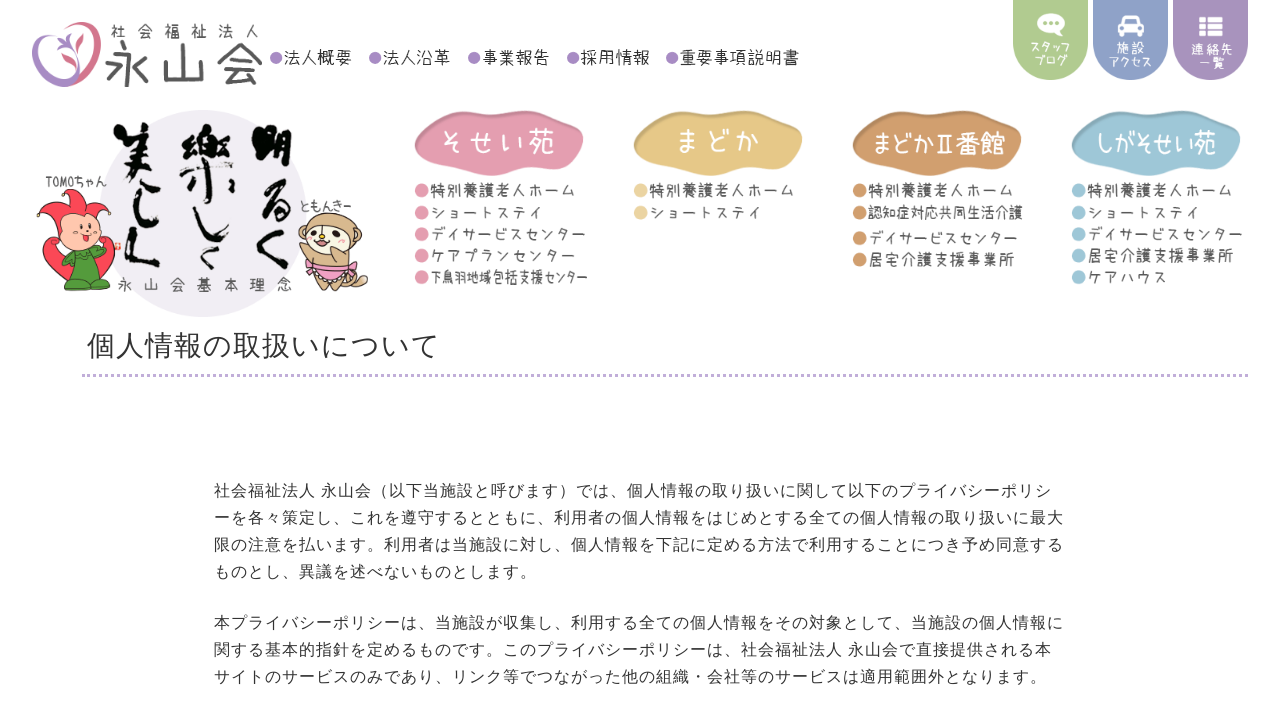

--- FILE ---
content_type: text/html; charset=UTF-8
request_url: https://soseien.jp/privacy/
body_size: 7800
content:
<!DOCTYPE html>
<html lang="ja" class="no-js">
<!-- Google Tag Manager -->
<script>(function(w,d,s,l,i){w[l]=w[l]||[];w[l].push({'gtm.start':
new Date().getTime(),event:'gtm.js'});var f=d.getElementsByTagName(s)[0],
j=d.createElement(s),dl=l!='dataLayer'?'&l='+l:'';j.async=true;j.src=
'https://www.googletagmanager.com/gtm.js?id='+i+dl;f.parentNode.insertBefore(j,f);
})(window,document,'script','dataLayer','GTM-MJXTSQQ4');</script>
<!-- End Google Tag Manager -->

<head>

<meta charset="utf-8">
<meta name="viewport" content="initial-scale=1.0">
<!--<meta name="viewport" content="width=1500px">-->
<meta name="format-detection" content="telephone=no" />
<meta http-equiv="X-UA-Compatible" content="IE=Edge" />
<meta name="keywords" content="永山会,そせい苑,まどか,滋賀そせい苑,しがそせい苑,特別養護老人ホーム,デイサービスセンター,ショートステイ,居宅介護支援事業所,下鳥羽地域包括,ケアハウス" />
<meta name="description" content="京都・滋賀の特別養護老人ホーム、デイサービスセンター、ショートステイ、居宅介護支援事業所、下鳥羽地域包括センター、ケアハウスを包括する社会福祉法人永山会そせい苑では「明るく・楽しく・美しく」を理念とし、みなさまが楽しく健やかに生活していただけるよう温もりのある暖かな雰囲気作りを心がけています。" />


<!--FAVICON-->
<link rel="icon" href="https://soseien.jp/wpadm/wp-content/themes/soseien/img/common/favicon.png" />
<link rel="apple-touch-icon" href="https://soseien.jp/wpadm/wp-content/themes/soseien/img/common/favicon.png" />
<link rel="apple-touch-icon-precomposed" href="https://soseien.jp/wpadm/wp-content/themes/soseien/img/common/favicon.png" />
<script src="https://kit.fontawesome.com/53039879a7.js" crossorigin="anonymous"></script>

<title> &raquo; 個人情報の取り扱い 社会福祉法人永山会そせい苑</title>







<meta name='robots' content='max-image-preview:large' />
	<style>img:is([sizes="auto" i], [sizes^="auto," i]) { contain-intrinsic-size: 3000px 1500px }</style>
	<link rel='dns-prefetch' href='//ajax.googleapis.com' />
<link rel='dns-prefetch' href='//cdnjs.cloudflare.com' />
<link rel='stylesheet' id='wp-block-library-css' href='https://soseien.jp/wpadm/wp-includes/css/dist/block-library/style.min.css?ver=6.7.4' type='text/css' media='all' />
<style id='classic-theme-styles-inline-css' type='text/css'>
/*! This file is auto-generated */
.wp-block-button__link{color:#fff;background-color:#32373c;border-radius:9999px;box-shadow:none;text-decoration:none;padding:calc(.667em + 2px) calc(1.333em + 2px);font-size:1.125em}.wp-block-file__button{background:#32373c;color:#fff;text-decoration:none}
</style>
<style id='global-styles-inline-css' type='text/css'>
:root{--wp--preset--aspect-ratio--square: 1;--wp--preset--aspect-ratio--4-3: 4/3;--wp--preset--aspect-ratio--3-4: 3/4;--wp--preset--aspect-ratio--3-2: 3/2;--wp--preset--aspect-ratio--2-3: 2/3;--wp--preset--aspect-ratio--16-9: 16/9;--wp--preset--aspect-ratio--9-16: 9/16;--wp--preset--color--black: #000000;--wp--preset--color--cyan-bluish-gray: #abb8c3;--wp--preset--color--white: #ffffff;--wp--preset--color--pale-pink: #f78da7;--wp--preset--color--vivid-red: #cf2e2e;--wp--preset--color--luminous-vivid-orange: #ff6900;--wp--preset--color--luminous-vivid-amber: #fcb900;--wp--preset--color--light-green-cyan: #7bdcb5;--wp--preset--color--vivid-green-cyan: #00d084;--wp--preset--color--pale-cyan-blue: #8ed1fc;--wp--preset--color--vivid-cyan-blue: #0693e3;--wp--preset--color--vivid-purple: #9b51e0;--wp--preset--gradient--vivid-cyan-blue-to-vivid-purple: linear-gradient(135deg,rgba(6,147,227,1) 0%,rgb(155,81,224) 100%);--wp--preset--gradient--light-green-cyan-to-vivid-green-cyan: linear-gradient(135deg,rgb(122,220,180) 0%,rgb(0,208,130) 100%);--wp--preset--gradient--luminous-vivid-amber-to-luminous-vivid-orange: linear-gradient(135deg,rgba(252,185,0,1) 0%,rgba(255,105,0,1) 100%);--wp--preset--gradient--luminous-vivid-orange-to-vivid-red: linear-gradient(135deg,rgba(255,105,0,1) 0%,rgb(207,46,46) 100%);--wp--preset--gradient--very-light-gray-to-cyan-bluish-gray: linear-gradient(135deg,rgb(238,238,238) 0%,rgb(169,184,195) 100%);--wp--preset--gradient--cool-to-warm-spectrum: linear-gradient(135deg,rgb(74,234,220) 0%,rgb(151,120,209) 20%,rgb(207,42,186) 40%,rgb(238,44,130) 60%,rgb(251,105,98) 80%,rgb(254,248,76) 100%);--wp--preset--gradient--blush-light-purple: linear-gradient(135deg,rgb(255,206,236) 0%,rgb(152,150,240) 100%);--wp--preset--gradient--blush-bordeaux: linear-gradient(135deg,rgb(254,205,165) 0%,rgb(254,45,45) 50%,rgb(107,0,62) 100%);--wp--preset--gradient--luminous-dusk: linear-gradient(135deg,rgb(255,203,112) 0%,rgb(199,81,192) 50%,rgb(65,88,208) 100%);--wp--preset--gradient--pale-ocean: linear-gradient(135deg,rgb(255,245,203) 0%,rgb(182,227,212) 50%,rgb(51,167,181) 100%);--wp--preset--gradient--electric-grass: linear-gradient(135deg,rgb(202,248,128) 0%,rgb(113,206,126) 100%);--wp--preset--gradient--midnight: linear-gradient(135deg,rgb(2,3,129) 0%,rgb(40,116,252) 100%);--wp--preset--font-size--small: 13px;--wp--preset--font-size--medium: 20px;--wp--preset--font-size--large: 36px;--wp--preset--font-size--x-large: 42px;--wp--preset--spacing--20: 0.44rem;--wp--preset--spacing--30: 0.67rem;--wp--preset--spacing--40: 1rem;--wp--preset--spacing--50: 1.5rem;--wp--preset--spacing--60: 2.25rem;--wp--preset--spacing--70: 3.38rem;--wp--preset--spacing--80: 5.06rem;--wp--preset--shadow--natural: 6px 6px 9px rgba(0, 0, 0, 0.2);--wp--preset--shadow--deep: 12px 12px 50px rgba(0, 0, 0, 0.4);--wp--preset--shadow--sharp: 6px 6px 0px rgba(0, 0, 0, 0.2);--wp--preset--shadow--outlined: 6px 6px 0px -3px rgba(255, 255, 255, 1), 6px 6px rgba(0, 0, 0, 1);--wp--preset--shadow--crisp: 6px 6px 0px rgba(0, 0, 0, 1);}:where(.is-layout-flex){gap: 0.5em;}:where(.is-layout-grid){gap: 0.5em;}body .is-layout-flex{display: flex;}.is-layout-flex{flex-wrap: wrap;align-items: center;}.is-layout-flex > :is(*, div){margin: 0;}body .is-layout-grid{display: grid;}.is-layout-grid > :is(*, div){margin: 0;}:where(.wp-block-columns.is-layout-flex){gap: 2em;}:where(.wp-block-columns.is-layout-grid){gap: 2em;}:where(.wp-block-post-template.is-layout-flex){gap: 1.25em;}:where(.wp-block-post-template.is-layout-grid){gap: 1.25em;}.has-black-color{color: var(--wp--preset--color--black) !important;}.has-cyan-bluish-gray-color{color: var(--wp--preset--color--cyan-bluish-gray) !important;}.has-white-color{color: var(--wp--preset--color--white) !important;}.has-pale-pink-color{color: var(--wp--preset--color--pale-pink) !important;}.has-vivid-red-color{color: var(--wp--preset--color--vivid-red) !important;}.has-luminous-vivid-orange-color{color: var(--wp--preset--color--luminous-vivid-orange) !important;}.has-luminous-vivid-amber-color{color: var(--wp--preset--color--luminous-vivid-amber) !important;}.has-light-green-cyan-color{color: var(--wp--preset--color--light-green-cyan) !important;}.has-vivid-green-cyan-color{color: var(--wp--preset--color--vivid-green-cyan) !important;}.has-pale-cyan-blue-color{color: var(--wp--preset--color--pale-cyan-blue) !important;}.has-vivid-cyan-blue-color{color: var(--wp--preset--color--vivid-cyan-blue) !important;}.has-vivid-purple-color{color: var(--wp--preset--color--vivid-purple) !important;}.has-black-background-color{background-color: var(--wp--preset--color--black) !important;}.has-cyan-bluish-gray-background-color{background-color: var(--wp--preset--color--cyan-bluish-gray) !important;}.has-white-background-color{background-color: var(--wp--preset--color--white) !important;}.has-pale-pink-background-color{background-color: var(--wp--preset--color--pale-pink) !important;}.has-vivid-red-background-color{background-color: var(--wp--preset--color--vivid-red) !important;}.has-luminous-vivid-orange-background-color{background-color: var(--wp--preset--color--luminous-vivid-orange) !important;}.has-luminous-vivid-amber-background-color{background-color: var(--wp--preset--color--luminous-vivid-amber) !important;}.has-light-green-cyan-background-color{background-color: var(--wp--preset--color--light-green-cyan) !important;}.has-vivid-green-cyan-background-color{background-color: var(--wp--preset--color--vivid-green-cyan) !important;}.has-pale-cyan-blue-background-color{background-color: var(--wp--preset--color--pale-cyan-blue) !important;}.has-vivid-cyan-blue-background-color{background-color: var(--wp--preset--color--vivid-cyan-blue) !important;}.has-vivid-purple-background-color{background-color: var(--wp--preset--color--vivid-purple) !important;}.has-black-border-color{border-color: var(--wp--preset--color--black) !important;}.has-cyan-bluish-gray-border-color{border-color: var(--wp--preset--color--cyan-bluish-gray) !important;}.has-white-border-color{border-color: var(--wp--preset--color--white) !important;}.has-pale-pink-border-color{border-color: var(--wp--preset--color--pale-pink) !important;}.has-vivid-red-border-color{border-color: var(--wp--preset--color--vivid-red) !important;}.has-luminous-vivid-orange-border-color{border-color: var(--wp--preset--color--luminous-vivid-orange) !important;}.has-luminous-vivid-amber-border-color{border-color: var(--wp--preset--color--luminous-vivid-amber) !important;}.has-light-green-cyan-border-color{border-color: var(--wp--preset--color--light-green-cyan) !important;}.has-vivid-green-cyan-border-color{border-color: var(--wp--preset--color--vivid-green-cyan) !important;}.has-pale-cyan-blue-border-color{border-color: var(--wp--preset--color--pale-cyan-blue) !important;}.has-vivid-cyan-blue-border-color{border-color: var(--wp--preset--color--vivid-cyan-blue) !important;}.has-vivid-purple-border-color{border-color: var(--wp--preset--color--vivid-purple) !important;}.has-vivid-cyan-blue-to-vivid-purple-gradient-background{background: var(--wp--preset--gradient--vivid-cyan-blue-to-vivid-purple) !important;}.has-light-green-cyan-to-vivid-green-cyan-gradient-background{background: var(--wp--preset--gradient--light-green-cyan-to-vivid-green-cyan) !important;}.has-luminous-vivid-amber-to-luminous-vivid-orange-gradient-background{background: var(--wp--preset--gradient--luminous-vivid-amber-to-luminous-vivid-orange) !important;}.has-luminous-vivid-orange-to-vivid-red-gradient-background{background: var(--wp--preset--gradient--luminous-vivid-orange-to-vivid-red) !important;}.has-very-light-gray-to-cyan-bluish-gray-gradient-background{background: var(--wp--preset--gradient--very-light-gray-to-cyan-bluish-gray) !important;}.has-cool-to-warm-spectrum-gradient-background{background: var(--wp--preset--gradient--cool-to-warm-spectrum) !important;}.has-blush-light-purple-gradient-background{background: var(--wp--preset--gradient--blush-light-purple) !important;}.has-blush-bordeaux-gradient-background{background: var(--wp--preset--gradient--blush-bordeaux) !important;}.has-luminous-dusk-gradient-background{background: var(--wp--preset--gradient--luminous-dusk) !important;}.has-pale-ocean-gradient-background{background: var(--wp--preset--gradient--pale-ocean) !important;}.has-electric-grass-gradient-background{background: var(--wp--preset--gradient--electric-grass) !important;}.has-midnight-gradient-background{background: var(--wp--preset--gradient--midnight) !important;}.has-small-font-size{font-size: var(--wp--preset--font-size--small) !important;}.has-medium-font-size{font-size: var(--wp--preset--font-size--medium) !important;}.has-large-font-size{font-size: var(--wp--preset--font-size--large) !important;}.has-x-large-font-size{font-size: var(--wp--preset--font-size--x-large) !important;}
:where(.wp-block-post-template.is-layout-flex){gap: 1.25em;}:where(.wp-block-post-template.is-layout-grid){gap: 1.25em;}
:where(.wp-block-columns.is-layout-flex){gap: 2em;}:where(.wp-block-columns.is-layout-grid){gap: 2em;}
:root :where(.wp-block-pullquote){font-size: 1.5em;line-height: 1.6;}
</style>
<link rel='stylesheet' id='wp_style-css' href='https://soseien.jp/wpadm/wp-content/themes/soseien/style.css?ver=6.7.4' type='text/css' media='all' />
<link rel='stylesheet' id='normalize_style-css' href='https://cdnjs.cloudflare.com/ajax/libs/normalize/5.0.0/normalize.min.css?ver=6.7.4' type='text/css' media='all' />
<link rel='stylesheet' id='common_style-css' href='https://soseien.jp/wpadm/wp-content/themes/soseien/css/common.css?ver=6.7.4' type='text/css' media='all' />
<link rel='stylesheet' id='slidebars_style-css' href='https://soseien.jp/wpadm/wp-content/themes/soseien/js/slidebars/slidebars.min.css?ver=6.7.4' type='text/css' media='all' />
<link rel='stylesheet' id='swipebox_style-css' href='https://cdnjs.cloudflare.com/ajax/libs/jquery.swipebox/1.4.4/css/swipebox.css?ver=6.7.4' type='text/css' media='all' />
<link rel='stylesheet' id='page_style-css' href='https://soseien.jp/wpadm/wp-content/themes/soseien/css/page.css?ver=6.7.4' type='text/css' media='all' />
<link rel='stylesheet' id='bxslider_style-css' href='https://cdnjs.cloudflare.com/ajax/libs/bxslider/4.2.5/jquery.bxslider.css?ver=6.7.4' type='text/css' media='all' />
<script type="text/javascript" src="https://ajax.googleapis.com/ajax/libs/jquery/1.11.3/jquery.min.js?ver=6.7.4" id="jquery-js"></script>
<script type="text/javascript" src="https://soseien.jp/wpadm/wp-content/themes/soseien/js/script.js?ver=6.7.4" id="common_js-js"></script>
<script type="text/javascript" src="https://soseien.jp/wpadm/wp-content/themes/soseien/js/slidebars/slidebars.min.js?ver=6.7.4" id="slidebars_js-js"></script>
<script type="text/javascript" src="https://cdnjs.cloudflare.com/ajax/libs/jquery.swipebox/1.4.4/js/jquery.swipebox.js?ver=6.7.4" id="swipebox_js-js"></script>
<script type="text/javascript" src="https://cdnjs.cloudflare.com/ajax/libs/bxslider/4.2.5/jquery.bxslider.js?ver=6.7.4" id="bxslider_js-js"></script>
<link rel="canonical" href="https://soseien.jp/privacy/" />
</head>

<body>
<!-- Google Tag Manager (noscript) -->
<noscript><iframe src="https://www.googletagmanager.com/ns.html?id=GTM-MJXTSQQ4"
height="0" width="0" style="display:none;visibility:hidden"></iframe></noscript>
<!-- End Google Tag Manager (noscript) -->
<div id="sb-site">



<header class="header">
    <h1>
        <a href="https://soseien.jp">
            <img class="full" src="https://soseien.jp/wpadm/wp-content/themes/soseien/img/common/images/title.gif" alt="そせい苑（永山会）は京都・滋賀の特別養護老人ホーム・介護福祉施設・高齢者福祉施設です"/>
        </a>
    </h1>
    <nav id="gnav">
        <a href="https://soseien.jp/overview/">
            <img src="https://soseien.jp/wpadm/wp-content/themes/soseien/img/common/images/gnav01.gif" alt="そ京都・滋賀の特別養護老人ホーム・介護福祉施設・高齢者福祉施設永山会の法人概要"/>
        </a>
        <a href="https://soseien.jp/history/">
            <img src="https://soseien.jp/wpadm/wp-content/themes/soseien/img/common/images/gnav02.gif" alt="そ京都・滋賀の特別養護老人ホーム・介護福祉施設・高齢者福祉施設永山会の法人沿革"/>
        </a>
        <a href="https://soseien.jp/report/">
            <img src="https://soseien.jp/wpadm/wp-content/themes/soseien/img/common/images/gnav03.gif" alt="そ京都・滋賀の特別養護老人ホーム・介護福祉施設・高齢者福祉施設永山会の事業報告"/>
        </a>
        <a href="https://soseien.jp/recruit/">
            <img src="https://soseien.jp/wpadm/wp-content/themes/soseien/img/common/images/gnav04.gif" alt="そ京都・滋賀の特別養護老人ホーム・介護福祉施設・高齢者福祉施設永山会の採用情報"/>
        </a>
        <a href="https://soseien.jp/statement/">
            <img src="https://soseien.jp/wpadm/wp-content/themes/soseien/img/common/images/gnav05.gif" alt="そ京都・滋賀の特別養護老人ホーム・介護福祉施設・高齢者福祉施設永山会の重要事項説明書"/>
        </a>
    </nav>
    <nav id="hnav">
        <ul>
            <li id="hnav01">
                <a id="h01" href="https://soseien.jp/blog/">
                    <img src="https://soseien.jp/wpadm/wp-content/themes/soseien/img/common/images/blog.gif" alt="そせい苑・まどか・しがそせい苑スタッフブログ"/>
                </a>
            </li>
            <li id="hnav02">
                <a id="h02" href="https://soseien.jp/access/">
                    <img src="https://soseien.jp/wpadm/wp-content/themes/soseien/img/common/images/access.gif" alt="京都・滋賀の特別養護老人ホーム・介護福祉施設・高齢者福祉施設永山会へのアクセス"/>
                </a>
            </li>
            <li id="hnav03">
                <a class="slide_btn">
                    <img src="https://soseien.jp/wpadm/wp-content/themes/soseien/img/common/images/contact.gif" alt="京都・滋賀の特別養護老人ホーム・介護福祉施設・高齢者福祉施設永山会の連絡先"/>
                </a>
            </li>
        </ul>
    </nav>
</header>






<nav id="home_nav">
  <div class="plsp">
  	<a href="https://soseien.jp">
    <img src="https://soseien.jp/wpadm/wp-content/themes/soseien/img/common/images/philosophy.png" id="tomo" alt="そせい苑（永山会）は京都・滋賀の特別養護老人ホーム・介護福祉施設・高齢者福祉施設です"/>
    </a>
  </div>
	<ul id="hnav_20180504">
  	<li id="hnav_sosei">
      <a href="https://soseien.jp/soseien/">
        <img src="https://soseien.jp/wpadm/wp-content/themes/soseien/img/common/btn_soseien.gif" alt="そせい苑（永山会）は京都・滋賀の特別養護老人ホーム・介護福祉施設・高齢者福祉施設です"/>
      </a>
    </li>
    <li id="hnav_madoka">
      <a href="https://soseien.jp/madoka/">
        <img src="https://soseien.jp/wpadm/wp-content/themes/soseien/img/common/btn_madoka.gif" alt="そせい苑（永山会）は京都・滋賀の特別養護老人ホーム・介護福祉施設・高齢者福祉施設です"/>
      </a>
    </li>
    <li id="hnav_madoka2">
      <a href="https://soseien.jp/madoka2/">
        <img src="https://soseien.jp/wpadm/wp-content/themes/soseien/img/common/btn_madoka2.gif" alt="そせい苑（永山会）は京都・滋賀の特別養護老人ホーム・介護福祉施設・高齢者福祉施設です"/>
      </a>
    </li>
	<li id="hnav_shiga">
      <a href="https://soseien.jp/shiga/">
        <img src="https://soseien.jp/wpadm/wp-content/themes/soseien/img/common/btn_shiga.gif" alt="そせい苑（永山会）は京都・滋賀の特別養護老人ホーム・介護福祉施設・高齢者福祉施設です"/>
      </a>
    </li>
  </ul>
</nav>









<div class="wrapper" id="eizankai">



<h2>個人情報の取扱いについて</h2>


<div class="term_box">
      
      <p>
      社会福祉法人 永山会（以下当施設と呼びます）では、個人情報の取り扱いに関して以下のプライバシーポリシーを各々策定し、これを遵守するとともに、利用者の個人情報をはじめとする全ての個人情報の取り扱いに最大限の注意を払います。利用者は当施設に対し、個人情報を下記に定める方法で利用することにつき予め同意するものとし、異議を述べないものとします。
      </p>
      <p>
      本プライバシーポリシーは、当施設が収集し、利用する全ての個人情報をその対象として、当施設の個人情報に関する基本的指針を定めるものです。このプライバシーポリシーは、社会福祉法人 永山会で直接提供される本サイトのサービスのみであり、リンク等でつながった他の組織・会社等のサービスは適用範囲外となります。
      </p>

      <h3>１．法令等の遵守</h3>
      <p>
      当施設は、個人情報を取り扱うにあたっては、「個人情報の保護に関する法律」をはじめとする個人情報の保護に関する法令、ガイドラインおよび本プライバシーポリシーを遵守いたします。
      </p>
      
      <h3>２．個人情報の収集</h3>
      <p>
      当施設は、必要な範囲で個人情報を収集することがあります。収集する個人情報の範囲は、利用の目的を達成するために必要な限度を超えないものとします。また、収集するにあたっては、適正かつ公正な手段により行います。
      </p>
      
      <h3>３．個人情報の管理・保護について</h3>
      <p>
      当施設が個人情報を取り扱う際には、適切な管理を行うとともに、外部への流出防止に努めます。 外部からの不正アクセスまたは紛失・破壊・改ざん等の危険に対しては、適切かつ合理的なレベルの安全対策を実施し、個人情報の保護に努めます。 当施設は、個人情報に係るデータベース等へのアクセス権を有するものを限定し、社内においても不正な利用がされないように厳重に管理いたします。 当施設は個人情報の取り扱いを外部に委託することがあります。この場合グループ会社または個人情報を適正に取り扱っていると認められる委託先（以下「業務委託先」といいます）を選定し、委託契約等において、個人情報の管理、秘密保持、再提供の禁止等、個人情報の漏洩等なきよう、必要な事項を取り決めると共に、適切な管理を実施させます。
      </p>
      
      <h3>４．個人情報の利用</h3>
      <p>
      当施設は、ご本人の同意を得た場合、および法令により例外として取り扱うことが認められている次の場合を除き、収集した個人情報について、収集の際に予め明示した目的または公表している利用目的においてのみ利用いたします。
      </p>
      <ul class="subpage">
      <li>利用者から個人情報の利用に関する同意を求めるための電子メールを送付する場合。</li>
      <li>あらかじめ当施設と機密保持契約を締結している企業等に必要な限度において開示する場合。</li>
      <li>利用者に対し、当施設または当施設の業務委託先等の広告宣伝のための電子メール、ダイレクトメールを送付する場合。</li>
      <li>当施設における利用者の行為が当施設の方針・告知、利用規約等に違反している場合に、他の利用者、第三者または当施設の権利、財産を保護するために必要と認められる場合。</li>
      <li>裁判所、行政機関の命令等、その他法律の定めに従って個人情報の開示を求められた場合、または犯罪の捜査、第三者に対する権利侵害の排除若しくはその予防、その他これに準ずる必要性がある場合。</li>
      </ul>
      
      <h3>５．個人情報の提供</h3>
      <p>
      当施設は、個人情報を本人の同意なしに、業務委託先以外の第三者に開示・提供することはありません。ただし、法令により開示を求められた場合、または裁判所、警察等の公的機関から開示を求められた場合には、本人の同意なく個人情報を開示・提供することがあります。
      </p>
      
      <h3>６．個人情報の開示および訂正等</h3>
      <p>
      当施設は、個人情報について本人または代理人からの開示、訂正、追加、削除、利用停止、消去または第三者への提供の停止を求められた場合には、法令の規定に従い対応させていただきます。
      </p>
      
      <h3>７．見直し</h3>
      <p>
      個人情報の取り扱いにつきましては、上記各項目の内容を適宜見直し、改善してまいります。
      </p>
      
      <h3>８．お問合せ</h3>
      <p>
      本プライバシーポリシーに示した個人情報についての考え方についてご不明な点などございましたら、当サイトの<a href="https://soseien.jp/enquiry/">お問合わせフォーム</a>よりお問い合わせください。
      </p>
      
      
      <p>
      本プライバシーポリシーは2017年3月15日から適用いたします。<br />
      </p>
      
      
      </div><!--term_box-->







</div>

<!--フッター-->
<footer id="footer">

<nav id="fnav">
  <a href="https://soseien.jp">社会福祉法人 永山会 トップページ</a><br>
  </nav>

<div id="fnav_certification">
  <a href="http://kyoto294.net/seido/" target="_blank" class="fade">
  <img src="https://soseien.jp/wpadm/wp-content/themes/soseien/img/common/2star.png" alt="社会福祉法人永山会はきょうと福祉人財育成認証施設です。" class="fade"/>
  </a>
  <span>
  社会福祉法人永山会はきょうと福祉人材育成認証制度の認証を受けた施設です。
  </span>
</div>


      <p id="copy">
      	Copyright 2017 soseien.jp.<br class="forsp"><small>｜</small>
        <a href="https://soseien.jp/privacy/" title="永山会そせい苑での個人情報の取り扱い">
        	個人情報の取り扱いについて
        </a><small>｜</small>
        <a href="https://soseien.jp/terms/" title="永山会そせい苑のサイト利用規約">
        	サイト利用規約
        </a><small>｜</small>
        <a href="https://soseien.jp/sitemap/" title="永山会そせい苑のサイトマップ">
        	サイトマップ
        </a>
      </p>


</footer><!--footer-->
<!--フッター-->




<div id="totop" class="fade">
    <a href="#pagetop"><i class="fa fa-chevron-up"></i></a>
</div><!--totop-->

</div><!--sb-site-->


<div class="sb-slidebar sb-left sb-static sb-style-overlay">
	  </div>




<div class="slide_btn_pc">
  <nav id="slidelist" class="branch_list clearfix">
    <a class="slide_btn"><i class="fa fa-times pright"></i>各施設連絡先を閉じる</a>
    <ul>
          <li>
            <h5><i class="fa fa-circle pright pink02" aria-hidden="true"></i>そせい苑　特別養護老人ホーム</h5>
            <address>
            〒612-8208<br>
            京都市伏見区下鳥羽但馬町150
            </address>
            TEL：<span><script>smtel('0120-77-8280');</script></span><br>
            FAX：075-605-1029
          </li>
          <li>
            <h5><i class="fa fa-circle pright pink02" aria-hidden="true"></i>そせい苑　ショートステイ</h5>
            <address>
            〒612-8208<br>
            京都市伏見区下鳥羽但馬町150
            </address>
            TEL：<span><script>smtel('0120-77-8280');</script></span><br>
            FAX：075-605-1029
          </li>
          <li>
            <h5><i class="fa fa-circle pright pink02" aria-hidden="true"></i>そせい苑　デイサービスセンター</h5>
            <address>
            〒612-8208<br>
            京都市伏見区下鳥羽但馬町150
            </address>
            TEL：<span><script>smtel('075-605-1026');</script></span><br>
            FAX：075-605-1029
          </li>
          <li>
            <h5><i class="fa fa-circle pright pink02" aria-hidden="true"></i>そせい苑　ケアプランセンター</h5>
            <address>
            〒612-8499<br>
            京都市伏見区下鳥羽南円面田町122、123
            </address>
            TEL：<span><script>smtel('075-612-1160');</script></span><br>
            FAX：075-612-1180
          </li>
          <li>
            <h5><i class="fa fa-circle pright pink02" aria-hidden="true"></i>京都市下鳥羽地域包括支援センター</h5>
            <address>
            〒612-8208<br>
            京都市伏見区下鳥羽但馬町150
            </address>
            TEL：<span><script>smtel('075-604-5011');</script></span><br>
            FAX：075-604-5022
          </li>
        </ul>
        
        <ul>
          <li>
          	<h5><i class="fa fa-circle pright yellow" aria-hidden="true"></i>まどか　特別養護老人ホーム</h5>
            <address>
            〒612-8499<br>
            京都市伏見区下鳥羽南円面田町47
            </address>
            TEL：<span><script>smtel('075-612-8855');</script></span><br>
            FAX：075-612-8850
          </li>
          <li>
          	<h5><i class="fa fa-circle pright yellow" aria-hidden="true"></i>まどか　ショートステイ</h5>
            <address>
            〒612-8499<br>
            京都市伏見区下鳥羽南円面田町47
            </address>
            TEL：<span><script>smtel('075-612-8855');</script></span><br>
            FAX：075-612-8850
          </li>
          <li>
          	<h5><i class="fa fa-circle pright orange" aria-hidden="true"></i>まどかⅡ番館　特別養護老人ホーム</h5>
            <address>
            〒612-8499<br>
            京都市伏見区下鳥羽南円面田町122,123
            </address>
            TEL：<span><script>smtel('075-612-1100');</script></span><br>
            FAX：075-612-1180
          </li>
          <li>
          	<h5><i class="fa fa-circle pright orange" aria-hidden="true"></i>まどかⅡ番館　認知症対応共同生活介護</h5>
            <address>
            〒612-8499<br>
            京都市伏見区下鳥羽南円面田町122,123
            </address>
            TEL：<span><script>smtel('075-612-1100');</script></span><br>
            FAX：075-612-1180
          </li>
		  <li>
          	<h5><i class="fa fa-circle pright orange" aria-hidden="true"></i>まどかⅡ番館　デイサービスセンター</h5>
            <address>
            〒612-8499<br>
            京都市伏見区下鳥羽南円面田町122,123
            </address>
            TEL：<span><script>smtel('075-612-1100');</script></span><br>
            FAX：075-612-1180
          </li>
		  <li>
          	<h5><i class="fa fa-circle pright orange" aria-hidden="true"></i>まどかⅡ番館　居宅介護支援事業所</h5>
            <address>
            〒612-8499<br>
            京都市伏見区下鳥羽南円面田町122,123
            </address>
            TEL：<span><script>smtel('075-612-1100');</script></span><br>
            FAX：075-612-1180
          </li>
        </ul>
        
        <ul>
          <li>
          	<h5><i class="fa fa-circle pright green" aria-hidden="true"></i>しがそせい苑　特別養護老人ホーム</h5>
            <address>
            〒524-0102<br>
            滋賀県守山市水保町2650-1
            </address>
            TEL：<span><script>smtel('077-585-7878');</script></span><br>
            FAX：077-585-7870
          </li>
          <li>
          	<h5><i class="fa fa-circle pright green" aria-hidden="true"></i>しがそせい苑　ショートステイ</h5>
            <address>
            〒524-0102<br>
            滋賀県守山市水保町2650-1
            </address>
            TEL：<span><script>smtel('077-585-7878');</script></span><br>
            FAX：077-585-7870
          </li>
          <li>
          	<h5><i class="fa fa-circle pright green" aria-hidden="true"></i>しがそせい苑　デイサービスセンター</h5>
            <address>
            〒524-0102<br>
            滋賀県守山市水保町2650-1
            </address>
            TEL：<span><script>smtel('077-585-7881');</script></span><br>
            FAX：077-585-7870
          </li>
          <li>
          	<h5><i class="fa fa-circle pright green" aria-hidden="true"></i>しがそせい苑　居宅介護支援事業所</h5>
            <address>
            〒524-0102<br>
            滋賀県守山市水保町2650-1
            </address>
            TEL：<span><script>smtel('077-585-7881');</script></span><br>
            FAX：077-585-7870
          </li>
          <li>
          	<h5><i class="fa fa-circle pright green" aria-hidden="true"></i>しがそせい苑　ケアハウス</h5>
            <address>
            〒524-0102<br>
            滋賀県守山市水保町2650-1
            </address>
            TEL：<span><script>smtel('077-585-7881');</script></span><br>
            FAX：077-585-7870
          </li>
        </ul> 
  </nav> 
</div>


<div class="sb-slidebar sb-right sb-static sb-style-overlay">
  <div id="branch">
  
    <nav class="branch_list clearfix">
      <a class="slide_btn sb-toggle-right"><i class="fa fa-times pright"></i>各施設連絡先を閉じる</a>
      <ul>
          <li>
            <h5><i class="fa fa-circle pright pink02" aria-hidden="true"></i>そせい苑　特別養護老人ホーム</h5>
            <address>
            〒612-8208<br>
            京都市伏見区下鳥羽但馬町150
            </address>
            TEL：<span><script>smtel('0120-77-8280');</script></span><br>
            FAX：075-605-1029
          </li>
          <li>
            <h5><i class="fa fa-circle pright pink02" aria-hidden="true"></i>そせい苑　ショートステイ</h5>
            <address>
            〒612-8208<br>
            京都市伏見区下鳥羽但馬町150
            </address>
            TEL：<span><script>smtel('0120-77-8280');</script></span><br>
            FAX：075-605-1029
          </li>
          <li>
            <h5><i class="fa fa-circle pright pink02" aria-hidden="true"></i>そせい苑　デイサービスセンター</h5>
            <address>
            〒612-8208<br>
            京都市伏見区下鳥羽但馬町150
            </address>
            TEL：<span><script>smtel('075-605-1026');</script></span><br>
            FAX：075-605-1029
          </li>
          <li>
            <h5><i class="fa fa-circle pright pink02" aria-hidden="true"></i>そせい苑　ケアプランセンター</h5>
            <address>
            〒612-8499<br>
            京都市伏見区下鳥羽南円面田町122、123
            </address>
            TEL：<span><script>smtel('075-612-1160');</script></span><br>
            FAX：075-612-1180
          </li>
          <li>
            <h5><i class="fa fa-circle pright pink02" aria-hidden="true"></i>京都市下鳥羽地域包括支援センター</h5>
            <address>
            〒612-8208<br>
            京都市伏見区下鳥羽但馬町150
            </address>
            TEL：<span><script>smtel('075-604-5011');</script></span><br>
            FAX：075-604-5022
          </li>
        </ul>
        
        <ul>
          <li>
          	<h5><i class="fa fa-circle pright yellow" aria-hidden="true"></i>まどか　特別養護老人ホーム</h5>
            <address>
            〒612-8499<br>
            京都市伏見区下鳥羽南円面田町47
            </address>
            TEL：<span><script>smtel('075-612-8855');</script></span><br>
            FAX：075-612-8850
          </li>
          <li>
          	<h5><i class="fa fa-circle pright yellow" aria-hidden="true"></i>まどか　ショートステイ</h5>
            <address>
            〒612-8499<br>
            京都市伏見区下鳥羽南円面田町47
            </address>
            TEL：<span><script>smtel('075-612-8855');</script></span><br>
            FAX：075-612-8850
          </li>
          <li>
          	<h5><i class="fa fa-circle pright orange" aria-hidden="true"></i>まどかⅡ番館　特別養護老人ホーム</h5>
            <address>
            〒612-8499<br>
            京都市伏見区下鳥羽南円面田町122,123
            </address>
            TEL：<span><script>smtel('075-612-1100');</script></span><br>
            FAX：075-612-1180
          </li>
          <li>
          	<h5><i class="fa fa-circle pright orange" aria-hidden="true"></i>まどかⅡ番館　認知症対応共同生活介護</h5>
            <address>
            〒612-8499<br>
            京都市伏見区下鳥羽南円面田町122,123
            </address>
            TEL：<span><script>smtel('075-612-1100');</script></span><br>
            FAX：075-612-1180
          </li>
		  <li>
          	<h5><i class="fa fa-circle pright orange" aria-hidden="true"></i>まどかⅡ番館　デイサービスセンター</h5>
            <address>
            〒612-8499<br>
            京都市伏見区下鳥羽南円面田町122,123
            </address>
            TEL：<span><script>smtel('075-612-1100');</script></span><br>
            FAX：075-612-1180
          </li>
		  <li>
          	<h5><i class="fa fa-circle pright orange" aria-hidden="true"></i>まどかⅡ番館　居宅介護支援事業所</h5>
            <address>
            〒612-8499<br>
            京都市伏見区下鳥羽南円面田町122,123
            </address>
            TEL：<span><script>smtel('075-612-1100');</script></span><br>
            FAX：075-612-1180
          </li>
        </ul>
        
        <ul>
          <li>
          	<h5><i class="fa fa-circle pright green" aria-hidden="true"></i>しがそせい苑　特別養護老人ホーム</h5>
            <address>
            〒524-0102<br>
            滋賀県守山市水保町2650-1
            </address>
            TEL：<span><script>smtel('077-585-7878');</script></span><br>
            FAX：077-585-7870
          </li>
          <li>
          	<h5><i class="fa fa-circle pright green" aria-hidden="true"></i>しがそせい苑　ショートステイ</h5>
            <address>
            〒524-0102<br>
            滋賀県守山市水保町2650-1
            </address>
            TEL：<span><script>smtel('077-585-7878');</script></span><br>
            FAX：077-585-7870
          </li>
          <li>
          	<h5><i class="fa fa-circle pright green" aria-hidden="true"></i>しがそせい苑　デイサービスセンター</h5>
            <address>
            〒524-0102<br>
            滋賀県守山市水保町2650-1
            </address>
            TEL：<span><script>smtel('077-585-7881');</script></span><br>
            FAX：077-585-7870
          </li>
          <li>
          	<h5><i class="fa fa-circle pright green" aria-hidden="true"></i>しがそせい苑　居宅介護支援事業所</h5>
            <address>
            〒524-0102<br>
            滋賀県守山市水保町2650-1
            </address>
            TEL：<span><script>smtel('077-585-7881');</script></span><br>
            FAX：077-585-7870
          </li>
          <li>
          	<h5><i class="fa fa-circle pright green" aria-hidden="true"></i>しがそせい苑　ケアハウス</h5>
            <address>
            〒524-0102<br>
            滋賀県守山市水保町2650-1
            </address>
            TEL：<span><script>smtel('077-585-7881');</script></span><br>
            FAX：077-585-7870
          </li>
        </ul>  
    </nav>
    
  </div>
</div>




































<script>
  (function($) {
    $(document).ready(function() {
      $.slidebars();
    });
  }) (jQuery);
</script>
</body>
</html>


--- FILE ---
content_type: text/css
request_url: https://soseien.jp/wpadm/wp-content/themes/soseien/css/common.css?ver=6.7.4
body_size: 4541
content:
@charset "utf-8";
/* CSS Document */
html,body{
	margin:0;
	padding:0;
	text-align:center;
	font-family: 'M+ C Type-2 (basic latin) regular' ,"メイリオ", Meiryo, "ヒラギノ角ゴ Pro W3", "Hiragino Kaku Gothic Pro", Osaka, "ＭＳ Ｐゴシック", "MS PGothic", sans-serif;
}
*{
	-webkit-box-sizing:border-box;
	-moz-box-sizing:border-box;
	-o-box-sizing:border-box;
	-ms-box-sizing:border-box;
	box-sizing:border-box;
	color:rgba(51,51,51,1);
}
/*音・映像*/
audio,canvas,progress,video{
	display:inline-block;
	vertical-align:baseline;

}audio:not([controls]),[hidden],template{
	display:none;
	height:0;
}
/*FORM*/
button,input,optgroup,select,textarea,
input[type="button"],input[type="reset"],input[type="submit"],button[disabled],
html input[disabled],button::-moz-focus-inner,input::-moz-focus-inner,
input[type="search"]::-webkit-search-cancel-button,
input[type="search"]::-webkit-search-decoration,textarea{
	color:inherit;
	font:inherit;
	margin:0;
	padding:0;
	overflow:auto;
	text-transform:none;
	-webkit-appearance:none;
	cursor:default;
	border:0;
	line-height:1em;
}
input[type="checkbox"],input[type="radio"]{
	box-sizing:border-box;
	padding:0;
	margin:0;
	width:20px;
}
input[type="search"]{/*検索フォーム*/
	-webkit-appearance:none;
	-moz-box-sizing:content-box;
	-webkit-box-sizing:content-box;
	box-sizing:content-box;
}
/*画像*/
svg:not(:root){
	overflow:hidden;
}
img{
	border:none;
	max-width:100%;
	height:auto;
    vertical-align: bottom;
    line-height: 0;
}
hr{
	-moz-box-sizing:content-box;
	box-sizing:content-box;
	height:0;
}
/*テキスト*/
h1,h2,h3,h4,h5,h6{
	font-weight:normal;
	margin:0;
	padding:0;
	font-size:21px;
	line-height:1.7em;
	letter-spacing:1px;
}
p,li,th,td,div{
	font-weight:normal;
	margin:0;
	padding:0;
	font-size:16px;
	line-height:1.7em;
	letter-spacing:1px;
}
.serif{
  font-family:"HG明朝E","ヒラギノ明朝 Pro W3","ＭＳ Ｐ明朝","ＭＳ 明朝",serif !important;
	font-weight:normal;
}
.en{
	font-family: 'Oswald', sans-serif !important;
}
hr {
	margin:30px 0 50px;
}
/*その他*/
table,td,th{
	border-collapse:collapse;
	border-spacing:0;
	text-align:center;
	letter-spacing:1px;
}
ul,ol{
	-webkit-padding-start: 0;
	margin:0;
	padding:0;
}
li{
	line-height:1.3em;
	list-style:none;
	letter-spacing:1px;
}
b,strong,em{
	font-weight:bold;
	font-style:normal;
}
small,sub,sup{
	font-size:80%;
	line-height:1em;
	position:relative;
	vertical-align:baseline;
}
i.pright{padding:0 5px 0 0;}
i.pleft{padding:0 0 0 5px;}

.note{
	padding-left:1em;
	letter-spacing:1px;
	line-height:1.3em;
}
.note span{
	font-size:12px;
	text-indent:-1em;
	display:block;
	letter-spacing:1px;
}
.text_right{
	text-align:right !important;
}
.text_left{
	text-align:left !important;
	margin: 3% 0;
}
.text_center{text-align:center !important;}


/*リンク*/
a{
	color:rgba(51,51,51,1);
	text-decoration:none;
	background:transparent;
}
a:focus, *:focus {
	outline:none;
}
a:hover{
	color:rgba(51,51,51,0.5);
	text-decoration:none;
}
a.opct:hover img{
	text-decoration:none;
	opacity: .7;
	-webkit-opacity: .7;
	-moz-opacity: .7;
	filter: alpha(opacity=70);	/* IE lt 8 */
	-ms-filter: "alpha(opacity=70)"; /* IE 8 */
	-webkit-transition: opacity 1s ease-out;
	-moz-transition: opacity 1s ease-out;
	-ms-transition: opacity 1s ease-out;
	transition: opacity 1s ease-out;
}
a.opct img{
	-webkit-transition: opacity 1s ease-out;
	-moz-transition: opacity 1s ease-out;
	-ms-transition: opacity 1s ease-out;
	transition: opacity 1s ease-out;
}
.fade {
	-webkit-transition: 0.5s ease-in-out;
	-moz-transition: 0.5s ease-in-out;
	-o-transition: 0.5s ease-in-out;
	transition: 0.5s ease-in-out;
}
.fade:hover{
	text-decoration:none;
}

/*色*/
.pink{color:rgba(228,158,176,1);}
.pink02{color:rgba(228,158,176,0.7);}
.yellow{color:rgba(230,200,136,1);}
.green{color:rgba(158,199,215,1);}
.pgreen{color:rgba(173,219,208,1);}
.blue{color:rgba(158,199,215,1);}
.purple{color:rgba(193,174,217,1);}
.orange{color:rgba(209,159,111,1);}

/*デバイス*/
.forpc{
	display:inline-block !important;
}
.forsp{
	display:none !important;
}
@media screen and (max-width: 780px){
.forpc{
	display:none !important;
}
}
@media screen and (max-width: 680px){
.forpc{
	display:none !important;
}
.forsp{
	display:inline-block !important;
}
hr {
	margin:30px 0;
}
h1,h2,h3,h4,h5,h6,p,li,th,td,div{
	letter-spacing:0;
}
.note span{
	letter-spacing:0;
}
}

/*::::::::::::::::::::::::::::::::::::::::::::::::::::::::
	基本レイアウト
::::::::::::::::::::::::::::::::::::::::::::::::::::::::*/
#sb-site,
.sb-site-container{
	background:transparent !important;
}
.wrapper{
	width:95%;
	max-width:1300px;
    display: flex;
    justify-content: space-between;
    flex-wrap: wrap;
	margin:0 auto;
}
/*main_contents*/
#main_contents{
	margin:100px 0;
	padding-bottom:100px;
}
h2{
    width: 100%;
}
#side{
	width:10em;
    margin-right: 1em;
}
#main{
	flex: 1;
}
.main_box{
	width:75%;
}
#sidebar{
	width:23%;
}
@media screen and (max-width: 780px){
    .main_box{
        width:100%;
    } 
}


/*::::::::::::::::::::::::::::::::::::::::::::::::::::::::
	HEADER
::::::::::::::::::::::::::::::::::::::::::::::::::::::::*/
.header{
	width:95%;
	max-width:1300px;
	margin:0 auto;
	position:relative;
    display: flex;
    justify-content: space-between;
    align-items: center;
    flex-wrap: wrap;
}
/*h1*/
h1{
	width: clamp(150px, 18vw, 250px);
	margin:0;
	padding:0.5em 0;
}
h1 a{
	line-height:0;
	display:block;
}
/*GNAV*/
#gnav{
    flex: 1;
	display: flex;
    align-items: center;
    flex-wrap: wrap;
}
#gnav a{
    margin: 0 0.5em;
}
/*タブ*/
#hnav ul{
	display:flex;
    justify-content: flex-end;
}
#hnav li{
	width: clamp(60px, 9vw, 80px);
	padding-left:5px;
    transition-duration:0.2s;
    cursor: pointer;
    position: relative;
    top: -30px;
}
#hnav li:hover{
    top: -20px;
}
@media screen and (max-width: 1280px){
    #gnav a{
        margin: 0 0.5em;
    }
    #gnav small{
        padding:0 0.5em;
    }
}
@media screen and (max-width: 780px){
    #gnav{
        flex: initial;
        width:100%;
        order: 2;
        margin-bottom: 1em;
    }
}


/*アクセスタブ*/



@media screen and (max-width: 1280px){
#hnav li#hnav01,
#hnav li#hnav02,
#hnav li#hnav03{
	top:-30px;
}
}
@media screen and (max-width: 780px){
#hnav{
	width:50%;
	max-width:inherit;
	z-index:99999;
}
#hnav li#hnav01,
#hnav li#hnav02,
#hnav li#hnav03{
	top:-10px;
}
}



/*HOME_NAV*/
#home_nav{
	width:95%;
	max-width:1300px;
	margin:0 auto;
	position:relative;
    display: flex;
    justify-content: space-between;
}
/*理念ともちゃん*/
#home_nav .plsp{
	width:28%;
	background:url(../img/common/images/philosophy.gif) no-repeat;
	background-size:contain;
}
#home_nav .plsp a{
	display:block;
}
#home_nav .plsp:hover img{
	visibility:hidden;
}
@media screen and (max-width: 780px){
    #home_nav{
        width:98%;
        margin:0 auto 10px;
    }
    #home_nav .plsp{
        display:none;
    }
    #home_nav li a img{
        object-fit: cover;
        aspect-ratio: 2.6/ 1;
        object-position: top;
    }
}

/*施設ナビ*/
#home_nav ul{
    flex: 1;
	display:flex;
	width:70%;
}
#home_nav li{
	width:25%;
}
#home_nav li a img{
	width:100%;
	height:auto;
}
#home_nav li a{
	display:block;
	position:relative;
	padding-left:16%;
}
#home_nav li a span{
	display:block;
	position:absolute;
	top:-20px;
	left:-10px; 
	/*top:-1.25em;
	left:-1.1em;
	width:10.24229074889868vw;*/
}
#home_nav li#akaruku span img,
#home_nav li#tanoshiku span img,
#home_nav li#utsukushiku span img{
    -webkit-transform: scale(0.7);
    -moz-transform: scale(0.7);
    -o-transform: scale(0.7);
    -ms-transform: scale(0.7);
    transform: scale(0.7);
    -moz-transition: -moz-transform 0.2s linear;
    -webkit-transition: -webkit-transform 0.2s linear;
    -o-transition: -o-transform 0.2s linear;
    -ms-transition: -ms-transform 0.2s linear;
    transition: transform 0.2s linear;
}
#home_nav li#akaruku:hover span img,
#home_nav li#tanoshiku:hover span img,
#home_nav li#utsukushiku:hover span img{
    -webkit-transform: scale(1);
    -moz-transform: scale(1);
    -o-transform: scale(1);
    -ms-transform: scale(1);
    transform: scale(1);
}
/*施設ナビ20180504*/
#home_nav ul#hnav_20180504 li{
	width:25%;
}
#home_nav ul#hnav_20180504 li a span{
	top:-40px;
	left:-30px;
}
#home_nav ul#hnav_20180504 li#akaruku span img,
#home_nav ul#hnav_20180504 li#tanoshiku span img,
#home_nav ul#hnav_20180504 li#utsukushiku span img{
	-moz-transform-origin:right bottom;
	-webkit-transform-origin:right bottom;
	-o-transform-origin:right bottom;
	-ms-transform-origin:right bottom;
}

#home_nav li#hnav_sosei img,
#home_nav li#hnav_madoka img,
#home_nav li#hnav_madoka2 img,
#home_nav li#hnav_shiga img{
    -webkit-transform: scale(1);
    -moz-transform: scale(1);
    -o-transform: scale(1);
    -ms-transform: scale(1);
    transform: scale(1);
}
#home_nav li#hnav_sosei:hover img,
#home_nav li#hnav_madoka:hover img,
#home_nav li#hnav_madoka2:hover img,
#home_nav li#hnav_shiga:hover  img{
    -webkit-transform: scale(1.1);
    -moz-transform: scale(1.1);
    -o-transform: scale(1.1);
    -ms-transform: scale(1.1);
    transform: scale(1.1);
    -moz-transition: -moz-transform 0.1s linear;
    -webkit-transition: -webkit-transform 0.1s linear;
    -o-transition: -o-transform 0.1s linear;
    -ms-transition: -ms-transform 0.1s linear;
    transition: transform 0.1s linear;
}
@media screen and (max-width: 980px){
#home_nav li a span{
	left:-20px;
}
#home_nav li#akaruku span img,
#home_nav li#tanoshiku span img,
#home_nav li#utsukushiku span img{
    -webkit-transform: scale(0.5);
    -moz-transform: scale(0.5);
    -o-transform: scale(0.5);
    -ms-transform: scale(0.5);
    transform: scale(0.5);
    -moz-transition: -moz-transform 0.2s linear;
    -webkit-transition: -webkit-transform 0.2s linear;
    -o-transition: -o-transform 0.2s linear;
    -ms-transition: -ms-transform 0.2s linear;
    transition: transform 0.2s linear;
}
}
@media screen and (max-width: 780px){
#home_nav ul{
	float:none;
	width:100%;
	max-width:inherit;
}
#home_nav li{
	padding-left:0;
}
#home_nav li a{
	padding:2%;
}
#home_nav li a span{
	display:none;
}
}

/*::::::::::::::::::::::::::::::::::::::::::::::::::::::::
	COMMON
::::::::::::::::::::::::::::::::::::::::::::::::::::::::*/
h2{
	padding:5px;
	text-align:left;
	font-size:28px;
	margin:0 0 50px 50px;
	border-bottom:3px dotted rgba(193,174,217,1);
}
h2 img{
	vertical-align:bottom;
	max-width:250px;
	padding-right:20px;
	margin-left:-50px;
	margin-bottom:-25px;
}
h2 small{
	font-size:16px;
	padding-left:10px;
}
#soseien h2{
	border-bottom:3px dotted rgba(228,158,176,1);
}
#madoka h2{
	border-bottom:3px dotted rgba(230,200,136,1);
}
#madoka2 h2{
	border-bottom:3px dotted rgba(209,159,111,1);
}
#shiga h2{
	border-bottom:3px dotted rgba(158,199,215,1);
}
h3{
	font-size:34px;
}

@media screen and (max-width: 780px){
h2{
	padding:5px;
	text-align:left;
	font-size:21px;
	margin:0 0 30px;
}
h2 img{
	max-width:100px;
	height:auto;
	margin:0 auto;
	padding-right:10px;
	vertical-align:bottom;
}
h3{
	font-size:19px;
	font-weight:bold;
	line-height:1.3em;
}
}

/*::::::::::::::::::::::::::::::::::::::::::::::::::::::::
	施設別サイドバー
::::::::::::::::::::::::::::::::::::::::::::::::::::::::*/

#sidebar #rnav{
	margin-bottom:30px;
}
#sidebar li a{
	padding:1em 0.2em;
	display:block;
	margin-bottom:5px;
	border-radius:8px;
    font-size: clamp(13px, 1.2vw, 15px);
}
#sidebar #rnav li a br,
#sidebar #rnav li:last-child{
	display:none;
}

#sidebar li a:hover{
	color:#fff;
}
.module_add{
	font-size:13px;
	text-align:left;
}
.module_add b{
	display:block;
	margin-bottom:10px;
}
.module_add b span{
	font-size:18px;
}

/*色分け*/
#soseien_sbnav li a,
#soseien #sidebar li a{
	background:rgba(228,158,176,0.2);
}
#soseien .bnav li.current-cat a,
#soseien_sbnav li a:hover,
#soseien #sidebar li a:hover,
#soseien #sidebar li a.active{
	background:rgba(228,158,176,0.5) !important;
}
#soseien #sidebar .module_add span{
	color:rgba(228,158,176,1);
}

#madoka_sbnav li a,
#madoka #sidebar li a{
	background:rgba(230,200,136,0.4);
}
#madoka .bnav li.current-cat a,
#madoka_sbnav li a:hover,
#madoka #sidebar li a:hover,
#madoka #sidebar li a.active{
	background:rgba(230,200,136,1) !important;
}
#madoka #sidebar .module_add span{
	color:rgba(230,200,136,1);
}

#madoka2_sbnav li a,
#madoka2 #sidebar li a{
	background:rgba(209,159,111,0.4);
}
#madoka2 .bnav li.current-cat a,
#madoka2_sbnav li a:hover,
#madoka2 #sidebar li a:hover,
#madoka2 #sidebar li a.active{
	background:rgba(209,159,111,0.7) !important;
}
#madoka2 #sidebar .module_add span{
	color:rgba(209,159,111,1);
}

#shiga_sbnav li a,
#shiga #sidebar li a{
	background:rgba(158,199,215,0.2);
}
#shiga .bnav li.current-cat a,
#shiga_sbnav li a:hover,
#shiga #sidebar li a:hover,
#shiga #sidebar li a.active{
	background:rgba(158,199,215,1) !important;
}
#shiga #sidebar .module_add span{
	color:rgba(158,199,215,1);
}
@media screen and (max-width: 980px){
    #sidebar li a{
        padding:1em 0.5em;
    }
}
@media screen and (max-width: 780px){
#sidebar{
	width:100%;
}
#sidebar #rnav{
	display:flex;
	width:100%;
    justify-content: space-between;
    gap: 2px;
}
#sidebar #rnav li{
	flex-grow: 1;
    display: flex;
    align-items: center;
    justify-content: center;
    text-align: center;
}
#sidebar #rnav li a{
	border-radius:0;
    padding: 1em 0;
    margin-bottom: 0;
    line-height: 1.2;
	font-size:clamp(11px, 1.1vw, 12px);
}
#sidebar #rnav li a.active{
	color:#fff;
	font-weight:bold;
}
#sidebar #rnav li a br{
	display:block;
}
#sidebar #rnav li a span,
#sidebar .blog_btn,
#sidebar .bnav,
#sidebar .module_add{
	display:none;
}
#soseien #sidebar #rnav li{
	background:rgba(228,158,176,1);
}
#madoka #sidebar #rnav li{
	background:rgba(230,200,136,1);
}
#madoka2 #sidebar #rnav li{
	background:rgba(209,159,111,1);
}
#shiga #sidebar #rnav li{
	background:rgba(158,199,215,1);
}
#sidebar #rnav li a br,
#sidebar #rnav li:last-child{
	display:flex;
}
}

/*::::::::::::::::::::::::::::::::::::::::::::::::::::::::
	ブログ施設別カテゴリバー
::::::::::::::::::::::::::::::::::::::::::::::::::::::::*/

/*施設タイトル*/
.blog_btn{
	display:table;
	margin:0 auto 20px;
}
.blog_btn a{
	width:90%;
	margin:0 auto;
}
.blog_btn a img{
	width:100%;
	height:auto;
}

/*ブログカテゴリ*/
.bnav{
	border-radius:8px;
	padding:50px 0.5em 30px;
	margin-top:-60px;
	margin-bottom:30px;
}

/*色分け*/
#soseien_sbnav,
#soseien .bnav{
	border:1px solid rgba(228,158,176,1);
}
#madoka_sbnav,
#madoka .bnav{
	border:1px solid rgba(230,200,136,1);
}
#madoka2_sbnav,
#madoka2 .bnav{
	border:1px solid rgba(209,159,111,1);
}
#shiga_sbnav,
#shiga .bnav{
	border:1px solid rgba(158,199,215,1);
}
/*::::::::::::::::::::::::::::::::::::::::::::::::::::::::
	BRANCH
::::::::::::::::::::::::::::::::::::::::::::::::::::::::*/

/*PC*/
#slidelist{
    display:none;
    width:100%;
		height:95%;
    position: fixed;
    z-index:9999;
    top: 0px;
    left: 0px;
    background:rgba(255,255,255,0.9);
    padding:10px 10px 30px 10px;
		overflow:auto;
		box-shadow:0 5px 10px rgba(0,0,0,0.3);
}
/*SP*/
.sb-slidebar{
  background:rgba(255,255,255,0.9) !important;
	box-shadow:-5px 0 8px rgba(0,0,0,0.3);
	width:40% !important;
}

/*branch*/
.branch_list{
	background:transparent;
}
.branch_list a.slide_btn{
	display:block;
	padding:10px 0;
	width:100%;
	background:#ddd;
	cursor:pointer;
}
.branch_list a.slide_btn:hover{
	background:rgba(193,174,217,1);
	color:#fff;
	opacity:1;
}
.branch_list a.slide_btn:hover i{
	color:#fff;
}
.branch_list ul{
	width:33.3%;
	float:left;
	margin:0 auto;
	padding:0 20px 50px;
}
.branch_list li{
	text-align:left;
	padding-right:10px;
	font-size:14px;
	line-height:1.5em;
}
.branch_list li h5{
	font-size:16px;
	font-weight:bold;
	margin:15px 0 10px;
	border-bottom:2px dotted #999;
	width:90%;
}
.branch_list li address{
	font-style:normal;
}
@media screen and (max-width: 780px){
.branch_list ul{
	width:100%;
	float:none;
	padding:50px 10px 10px;
}
.branch_list a.slide_btn{
	position:fixed;
	top:0;
	left:0;
}
}


/*::::::::::::::::::::::::::::::::::::::::::::::::::::::::
	FOOTER
::::::::::::::::::::::::::::::::::::::::::::::::::::::::*/
/*footer*/
#footer{
	margin-top:50px;
	padding:50px 0 50px;
	background:url(../img/common/images/footer_eizan.gif) no-repeat top center;
	background-size:cover;
}
#fnav{
	padding:50px 0 10px;
}
#fnav a{
	font-size:14px;
}
#fnav small{
	padding:0 1em 0 1.2em;
}
#fnav_certification{
	display:table;
	width:300px;
	margin:0 auto 10px;
}
#fnav_certification a,
#fnav_certification span{
	display:table-cell;
	vertical-align:middle;
}
#fnav_certification a{
	width:25%;
		line-height:0;
}
#fnav_certification a img{
	width:100%;
	height:auto;
	line-height:0;
}
#fnav_certification span{
	text-align:left;
	width:75%;
	font-size:13px;
	padding-left:1em;
	line-height:1.5em;
}
#copy{
	margin:0;
	font-size:12px;
	letter-spacing:3px;
}
@media screen and (max-width: 780px){
#copy{
	font-size:10px;
	letter-spacing:0;
}
#copy small{
	visibility:hidden;
}
}
/*-----------------------------
　ページトップ
-------------------------------*/
#totop{
    position: fixed;
    bottom: 50px;
    right: 20px;
    z-index:999999;
}
#totop{
    display:table;
    text-align:center;
    vertical-align:bottom;
    background:rgba(193,174,217,1);
    width:34px;
    height:34px;
    margin:2px auto 0;
    border-radius:17px;
}
#totop a{
    display:table-cell;
    vertical-align:middle;
    font-size:14px !important;
    line-height:0;
    color:#fff !important;
    text-decoration:none;
}
#totop a i{
	color:#fff;
}





--- FILE ---
content_type: text/css
request_url: https://soseien.jp/wpadm/wp-content/themes/soseien/css/page.css?ver=6.7.4
body_size: 8521
content:
/*::::::::::::::::::::::::::::::::::::::::::::::::::::::::
	INDEX
::::::::::::::::::::::::::::::::::::::::::::::::::::::::*/
.slider div{
	padding:0 10px 5px;
	position:relative;
}
.slider img{
	width:100%;
	height:auto;
	border:10px solid #fff;
	box-shadow:5px 5px 5px rgba(0,0,0,0.2);
	border-radius:100px;
}
.slider span{
	width:10%;
	max-width:85px;
	display:block;
	position:absolute;
  top: 50%;
  left: 0;
  -webkit-transform: translate(-50%, -50%); /* Safari用 */
  transform: translate(-50%, -50%);
}
.slider span img{
	width:100%;
	height:auto;
	border:none;
	border-radius:0;
	box-shadow:none;
}
.slider div p{
	margin-top:10px;
}

@media screen and (max-width: 780px){
.slider div{
	padding:0 0 5px;
	position:relative;
}
.slider img{
	border:5px solid #fff;
}
.slider span{
	width:8%;
	max-width:inherit;
	top: 45%;
}
}

/*staff_blog_list*/
h3.index_staff_blog_title{
	width:80%;
	max-width:1200px;
	margin:30px auto;
}
h3.index_staff_blog_title img{
	width:100%;
	max-width:800px;
	height:auto;
}
.index_staff_blog{
	width:100%;
	display: flex !important;
	display: -moz-flexbox !important;
	display: -ms-flexbox !important;
	display: -webkit-box !important;
	display: -o-flexbox !important;
	display: -webkit-flex !important;
	flex-flow: wrap;
	-webkit-flex-flow: wrap;
	justify-content: space-between;
  -webkit-justify-content: space-between;
}
.staff_blog_list{
	-webkit-flex-basis:24%;
  flex-basis:24%;
	max-width:24%;

	padding:30px 10px 30px 30px;
}
.staff_blog_list h4{
	margin:-50px auto 10px;
}
.staff_blog_list ul{
	height:500px;
	overflow:auto;
	padding:10px 20px 0 0;
}
.staff_blog_list li{
	padding-bottom:20px;
	margin-bottom:30px;
}
.staff_blog_list li h5{
	font-size:18px;
	font-weight:bold;
	margin-bottom:5px;
}
.staff_blog_list li p{
    margin-top: 1em;
	text-align:left;
    display: -webkit-box;
    -webkit-line-clamp: 3; /* 3行まで表示 */
    -webkit-box-orient: vertical;
    overflow: hidden;
    text-overflow: ellipsis; /* 省略記号「…」を表示 */
    white-space: normal;
    line-height: 1.6; /* 行間を調整（適宜変更） */
    max-height: calc(1.6em * 3); /* 3行分の高さに制限 */
}
.staff_blog_list li p a{
	padding:2px 10px;
	color:#fff;
	display:inline-block;
	margin-left:5px;
	border-radius:5px;
}
.staff_blog_list li a small{
	display:block;
	margin-bottom:5px;
}
.staff_blog_list li img{
	width:100%;
	height:auto;
	border:5px solid #fff;
	box-shadow:5px 5px 8px rgba(0,0,0,0.3);
	border-radius:20px;
}
.index_staff_blog .soseien_blog p a{background:rgba(228,158,176,1);}
.index_staff_blog .soseien_blog{background:rgba(228,158,176,0.3);}
.index_staff_blog .soseien_blog li{border-bottom:2px dotted rgba(228,158,176,1);}

.index_staff_blog .madoka_blog p a{background:rgba(230,200,136,1);}
.index_staff_blog .madoka_blog{background:rgba(230,200,136,0.3);}
.index_staff_blog .madoka_blog li{border-bottom:2px dotted rgba(230,200,136,1);}

.index_staff_blog .madoka2_blog p a{background:rgba(209,159,111,1);}
.index_staff_blog .madoka2_blog{background:rgba(209,159,111,0.3);}
.index_staff_blog .madoka2_blog li{border-bottom:2px dotted rgba(209,159,111,1);}

.index_staff_blog .shiga_blog p a{background:rgba(158,199,215,1);}
.index_staff_blog .shiga_blog{background:rgba(158,199,215,0.3);}
.index_staff_blog .shiga_blog li{border-bottom:2px dotted rgba(158,199,215,1);}

@media screen and (max-width: 780px){
h3.index_staff_blog_title{
	width:100%;
	margin:0;
}
.index_staff_blog{
	display: block !important;
	margin:0;
}
.staff_blog_list{
	width:100%;
	-webkit-flex-basis:100%;
  flex-basis:100%;
	max-width:100%;
	padding:0;
	margin:20px 0;
}
.staff_blog_list h4{
	margin:0;
}
.staff_blog_list h4 a{
	width:90%;
	display:block;
	margin:0 auto;
	position:relative;
	top:-10px;
}
.staff_blog_list h4 a img{
	width:50%;
	max-width:230px;
	height:auto;
}
.staff_blog_list ul{
	width:100%;
	height:auto;
	overflow:visible;
	padding:0 20px;
}
.index_staff_blog li{
	border:none !important;
}
}


/*::::::::::::::::::::::::::::::::::::::::::::::::::::::::
	OVERVIEW
::::::::::::::::::::::::::::::::::::::::::::::::::::::::*/
.conprience{
	width:70%;
	margin:0 auto;
	background:rgba(193,174,217,0.2);
	padding:50px;
	text-align:left;
}
.conprience h3{
	text-align:center;
	margin-bottom:30px;
	padding-bottom:30px;
	border-bottom:1px solid rgba(193,174,217,1);
}
.conprience h3 small{
	display:block;
	margin-top:10px;
}
.conprience_box{
	background:url(../img/common/logo_20.png) no-repeat center center;
	background-size:contain;
}
.conprience p{
	margin-bottom:1.5em;
}
.conprience p:last-child{
	margin-bottom:0;
}
.overview table{
	width:70%;
	margin:50px auto;
	border-collapse:separate;
	border-spacing:2px;
}
.overview th,
.overview td{
	text-align:left;
	padding:15px 20px;
}
.overview th{
	background:rgba(193,174,217,0.2);
	width:20%;
}
.overview td{
	border:1px solid rgba(193,174,217,0.8);
}
.overview td li{
	padding-bottom:8px;
}
.overview td li:last-child{
	padding-bottom:0;
}
.message{
	width:70%;
	margin:80px auto;
	text-align:left;
}
.message h3{
	font-size:24px;
	border-bottom: 5px solid rgba(193,174,217,1);
	margin-bottom:50px;
}
.message img{
	width:50%;
	height:auto;
	display:inline-block;
	padding:0 50px 20px 0;
}
.message p{
	margin-bottom:1.5em;
}
@media screen and (max-width: 1280px){
.conprience,
.overview table{
	width:80%;
}
}	
@media screen and (max-width: 780px){
.conprience{
	width:100%;
	padding:30px 20px;
}
.conprience h3{
	margin-bottom:20px;
	padding-bottom:20px;
}
.conprience h3 small{
	margin-top:5px;
}
.overview table{
	width:100%;
	margin:30px auto;
}
.overview th,
.overview td{
	text-align:left;
	padding:10px;
	font-size:13px;
}
.overview th{
	width:26%;
}
.overview td li{
	font-size:12px;
}
}



/*::::::::::::::::::::::::::::::::::::::::::::::::::::::::
	HISTORY
::::::::::::::::::::::::::::::::::::::::::::::::::::::::*/
.history{
	width:100%;
	margin:0 auto;
}
.history_box_right,
.history_box_left{
	width:50%;
}
.history_box_right{
	margin: -5em 0 20px auto;
    padding-left: 2em;
    text-align: left;
}
.history_box_left{
	margin: -10em auto 20px 0;
    padding-right: 2em;
    text-align: right;
}
.history_box_right:first-child{
	border-top:none;
}

.history_box .year h3{
	font-size:40px;
	line-height:1em;
}
.history_box .year h3 small{
	font-size:18px;
}
.history_box_right .year h3{
    text-align: left;
}
.history_box .summary img{
	max-width:300px;
}
.no_margin{
	margin-top:0;
}
.madoka2_margin{
	margin-top: 130px !important;
}
@media screen and (max-width: 980px){
    .history{
        width:100%;
        max-width: 680px;
        margin: 0 auto;
    }
.history_box_right,
.history_box_left{
	width:100%;
	margin:20px 0;
	padding:10px 0;
	border:none;
}
.history_box_right .summary,
.history_box_left .summary{
	width:100%;
	text-align:left;
}
.history_box_right .year,
.history_box_left .year{
	width:100%;
	text-align:left;
}
.history_box .year h3{
	font-size:24px;
	background:rgba(193,174,217,0.3);
	padding:5px 10px;
	margin-bottom:10px;
}
.history_box .year h3 small{
	display:inline;
	font-size:15px;
	padding-left:0.5em;
}
.history_box_right .summary p,
.history_box_left .summary p{
	font-size:12px;
}
.history_box .summary img{
	width:100%;
	max-width:100%;
	margin:10px 0;
	display:block;
}
}

/*::::::::::::::::::::::::::::::::::::::::::::::::::::::::
	REPORT
::::::::::::::::::::::::::::::::::::::::::::::::::::::::*/
.report_box table{
	width:60%;
	margin:10px auto;
	border-collapse:separate;
	border-spacing:2px;
}
.report_box th,
.report_box td{
	text-align:left;
	padding:15px 20px;
}
.report_box th{
	background:rgba(193,174,217,0.2);
	width:20%;
}
.report_box td{
	border:1px solid rgba(193,174,217,0.8);
}
.report_box td li{
	padding-bottom:8px;
}
.report_box td li:last-child{
	padding-bottom:0;
}
.report_non{
	border:1px solid rgba(193,174,217,0.8);
	padding:50px;
	margin:50px auto;
	width:60%;
}
.report_non a{
	display:block;
	background:rgba(193,174,217,0.5);
	padding:30px;
	margin-top:30px;
}
.report_non a:hover{
	background:rgba(193,174,217,0.2);
}
@media screen and (max-width: 1280px){
.report_box table{
	width:80%;
}
}	
@media screen and (max-width: 780px){
.report_box table{
	width:100%;
}
.report_non{
	padding:20px;
	margin:0;
	width:100%;
}
.report_non a{
	padding:20px;
	margin-top:20px;
	font-size:13px;
	word-break:break-all;
	line-height:1.5em;
}
}

/*::::::::::::::::::::::::::::::::::::::::::::::::::::::::
	RECRUIT
::::::::::::::::::::::::::::::::::::::::::::::::::::::::*/
/*サイドバー*/
#recruit_sidebar{
	width:20%;
}
.recruit_box{
	width:75%;
}
#recruit_sidebar li a{
	background:rgba(193,174,217,0.2);
	padding:1em 0.2em;
	display:block;
	margin-bottom:5px;
	border-radius:8px;
}
#recruit_sidebar li a:hover,
#recruit_sidebar li a.active{
	background:rgba(193,174,217,0.8);
	color:#fff;
}
#recruit_sidebar li:first-child a{
	background:none;
	padding:0;
	background:url(../img/recruit/entry_banner.gif) no-repeat;
	background-size:contain;
}
#recruit_sidebar li:first-child a img{
	width:100%;
	height:auto;
}
#recruit_sidebar li:first-child a:hover img{
	visibility:hidden;
}
#recruit_sidebar li a b{
	display:none;
}
#recruit_sidebar #fnav_certification{
	width:100%;
    margin-top: 1em;
}
#recruit_sidebar #fnav_certification span{
	font-size:12px;
	letter-spacing:0;
}
@media screen and (max-width: 780px){
#recruit_sidebar,
.recruit_box{
	width:100%;
}
#recruit_sidebar #rnav{
	width:100%;
	display: flex !important;
	display: -moz-flexbox !important;
	display: -ms-flexbox !important;
	display: -webkit-box !important;
	display: -o-flexbox !important;
	display: -webkit-flex !important;
	flex-flow: wrap;
	-webkit-flex-flow: wrap;
}
#recruit_sidebar li{
	display: -webkit-box;
	display: -ms-flexbox;
	display: -webkit-flex;
	display: flex;
	-webkit-box-align: center;
	-ms-flex-align: center;
	-webkit-align-items: center;
	align-items: center;
	flex-direction: column;
  justify-content: center;
	-webkit-flex-basis:25%;
  flex-basis:25%;
	max-width:25%;
	border:1px solid #fff;
	background:rgba(193,174,217,1);
}
#recruit_sidebar li a{
	font-size:12px;
	line-height:1.2em;
	padding:0.7em 5px;
	margin:0;
	font-weight:bold;
	width:100%;
	height:auto;
	color:#fff;
}
#recruit_sidebar li:first-child{
	background:rgba(153,204,102,1);
}
#recruit_sidebar li:first-child a{
	background-image:none;
}
#recruit_sidebar li a img{
	display:none !important;
}
#recruit_sidebar li a b{
	display:block;
	padding:0;
	font-size:12px;
	line-height:1.2em;
	margin:0;
	color:#fff;
}
}


/*リクルート情報*/
.recruit_header{
	display:flex;
    justify-content: space-between;
    flex-wrap: wrap;
	width:100%;
	margin-bottom:50px;
}
.recruit_header .recruit_header_h3{
	width:50%;
}
.recruit_header .recruit_header_h3 p{
	font-size:14px;
	text-align:left;
	margin-top:20px;
}
.recruit_box .bx-wrapper{
	text-align:left;
	width:48%;
	border:none;
	box-shadow:none;
	padding:0;
}
.recruit_box .bxslider img{
	width:100%;
	height:auto;
}
.recruit_box table{
	width:100%;
	margin:0 auto;
	border-collapse:separate;
	border-spacing:2px;
}
.recruit_box th,
.recruit_box td{
	text-align:left;
	padding:15px 20px;
	font-size:14px;
}
.recruit_box td p{
	font-size:14px;
}
.recruit_box th{
	background:rgba(193,174,217,0.2);
	width:20% !important;
	text-align:center;
}
.recruit_box td{
	border:1px solid rgba(193,174,217,0.8);
	vertical-align:middle;
}
.recruit_box td  ul{
	padding-left:20px;
}
.recruit_box td li{
	padding-bottom:8px;
	list-style:outside disc;
	font-size:14px;
}
.recruit_box td li:last-child{
	padding-bottom:0;
}

.recruit_box td dl{
	display:table;
	width:100%;
}
.recruit_box td dt,
.recruit_box td dd{
	display:table-cell;
	font-size:14px;
}
.recruit_box td dt{
	width:20%;
	padding-right:20px;
}
.recruit_wages{
	margin:50px 0;
}
.recruit_box .recruit_wages td{
	text-align:center;
}
.recruit_box .recruit_wages td:first-child{
	width:30%;
}
/*20170505_recruit201705*/
.recruit_box th.test{
	border:1px solid rgba(193,174,217,0.8);
}
.recruit_box td.recruit_base{
	text-align:center;
}

/*20250924*/
.recruit-allowances{
    display: flex;
    justify-content: space-between;
    width: calc(100% - 4px);
    margin: 0 auto;
}
.recruit-allowances h6{
    border:1px solid rgba(193,174,217,0.8);
    background: rgba(193, 174, 217, 0.2);
    width: 20% !important;
    text-align: center;
    padding: 15px 20px;
    font-size: 14px;
    display: flex;
    align-items: center;
    justify-content: center;
}
.recruit-allowances table{
    flex: 1;
}
.recruit-allowances td{
    border:1px solid rgba(193,174,217,0.8);
    line-height: 1.2;
}
.recruit-allowances td:first-of-type{
    width: 30%;
}
.recruit-allowances td small{
    display: block;
    line-height: 1.2;
    margin-top: 0.2em;
}
.recruit-entry{
    display: block;
    width: 80%;
    max-width: 280px;
    margin: 2em auto;
}
.recruit-entry:hover{
    opacity: 0.7;
}
@media screen and (max-width: 980px){
    .recruit_header .recruit_header_h3,
    .recruit_box .bx-wrapper{
        width:100%;
        margin-bottom: 2em;
    }
}
@media screen and (max-width: 780px){
    .recruit_header{
        display:block;
        margin:30px 0;
    }
    .recruit_header .recruit_header_h3,
    .recruit_box .bx-wrapper{
        display:block;
        padding-right:0;
        width:100%;
    }
    .recruit_box .bx-wrapper{
        margin:20px 0;
    }
    .recruit_box table{
        margin:20px auto;
        border-spacing:1px;
    }
    .recruit_box th,
    .recruit_box td{
        padding:15px 5px;
        font-size:12px;
        letter-spacing:0;
    }
    .recruit_box td p,
    .recruit_box td li{
        font-size:12px;
        letter-spacing:0;
    }
    .recruit_box td dl,
    .recruit_box td dt,
    .recruit_box td dd{
        display:block;
        width:100%;
        font-size:12px;
        padding:0;
        margin:0;
    }
    .recruit_box td dl{
        margin:10px 0;
    }
    .recruit_box td dt{
        background:rgba(193,174,217,0.2);
        padding:5px 10px;
    }
    .recruit_box td dd b{
        display:none;
    }
    .recruit_box .recruit_detail table{
        table-layout:auto;
    }
    .recruit_box .recruit_detail td:nth-child(2){
        width:30%;
    }
    .recruit_box .recruit_detail td:last-child{
        width:50%;
    }
    .recruit-allowances table{
        margin:0 auto;
    }
    .recruit-allowances h6{
        font-size: 12px;
    }
}







/*::::::::::::::::::::::::::::::::::::::::::::::::::::::::
	ACCESS
::::::::::::::::::::::::::::::::::::::::::::::::::::::::*/
.access_box{
	margin-bottom:80px;
    display: flex;
    justify-content: space-between;
    flex-wrap: wrap;
}
.access_list{
	width:47%;
	text-align:left;
}
.access_list ul{
	padding-left:1em;
}
.access_list .access_contact li{
	line-height:1.3em;
	padding-bottom:1.5em;
}
.access_list li.note span{
	text-indent:-0.8em;
}
.access_list li.note span,
.access_list li.note span i{
	font-size:14px;
	line-height:1.7em;
}
.access_list li.note span b{
	font-size:18px;
}
.access_box .access_map{
	width:50%;
} 
.access_box .access_map a{
	text-align:right;
	display:inline-block;
	padding:10px 20px;
	width:auto;
	margin:0 0 20px 0;
	border-radius:8px;
}

.gmap{
	position: relative;
	padding-bottom: 56.25%;
	height: 0;
	overflow: hidden;
	margin-bottom:20px;
}
.gmap iframe,
.gmap object,
.gmap embed {
    position: absolute;
    top: 0;
    left: 0;
    width: 100%;
    height: 100%;
		border:none;
}
.access_box .access_map img{
	width:100%;
	height:auto;
}
.access_list h3{
	padding:10px 20px;
	border-radius:8px;
}
.access_list h3 small{
	display:block;
	font-size:16px;
	line-height:1.5em;
}
.access_list h4{
	padding-bottom:5px;
	margin:20px 0 5px;
	font-size:18px;
}
.access_list ul{
	margin:20px 0;
}
.access_list li{
	padding-left:1em;
}
.access_list li span{
	font-size:14px;
}
.soseien_access h3,
.soseien_access .access_map a{
	background:rgba(228,158,176,0.3);
}
.soseien_access h4{
	border-bottom:2px dotted rgba(228,158,176,1);
}
.madoka_access h3,
.madoka_access .access_map a{
	background:rgba(230,200,136,0.3);
}
.madoka_access h4{
	border-bottom:2px dotted rgba(230,200,136,1);
}
.madoka2_access h3,
.madoka2_access .access_map a{
	background:rgba(209,159,111,0.3);
}
.madoka2_access h4{
	border-bottom:2px dotted rgba(209,159,111,1);
}
.shiga_access h3,
.shiga_access .access_map a{
	background:rgba(158,199,215,0.3);
}
.shiga_access h4{
	border-bottom:2px dotted rgba(158,199,215,1);
}
@media screen and (max-width: 980px){
.access_list,
.access_box .access_map{
	width:100%;
}
.access_list h3{
	font-size:18px;
}
.access_list h3 small{
	font-size:13px;
}
.access_list ul {
    padding-left:0;
    margin:1em 0;
}

.access_list .access_contact li span{
	font-size:12px;
	text-indent:inherit;
}
.access_list li.note span i{
	display:none;
}
.access_list li.note span b {
	font-size:14px;
}
.access_list h4{
	font-size:16px;
}
.access_detail{
	background:#eee;
	padding:20px;
	margin-bottom:20px;
}
.access_detail i{
	padding-left:0.8em;
}
}




/*::::::::::::::::::::::::::::::::::::::::::::::::::::::::
	施設
::::::::::::::::::::::::::::::::::::::::::::::::::::::::*/

/*メイン画像*/
.img_header{
	width:100%;
	margin:-30px auto;
	position:relative;
	z-index:99999;
}
.img_header img{
	width:100%;
	height:auto;
}
.page_slide{
	border:1px solid #ccc;
	box-shadow:5px 5px 5px rgba(0,0,0,0.2);
	padding:30px 30px 10px 30px;
}
.page_slide img{
	width:100%;
	height:auto;
	
}
.page_slide div p{
	font-size:14px;
	text-align:left;
	padding:5px 10px 10px;
}

@media screen and (max-width: 1380px){
.main_box h3{
	font-size:30px;
}
}
@media screen and (max-width: 1280px){
.main_box h3{
	font-size:26px;
}

}
@media screen and (max-width: 780px){
#main_img{
	margin:50px 0 0;
}
.img_header{
	top:-15px;
}
.page_slide{
	padding:5px;
}
}


/*コンセプト*/
.consept{
	margin:80px 0 3em;
    display: flex;
    justify-content: space-between;
    flex-wrap: wrap;
}
.consept h3{
	font-size:34px;
	margin:20px 0;
}
.consept_text{
	width:50%;
	text-align:left;
}
.consept_text p{
	margin-bottom:1.5em;
}
.consept_img{
	width:45%;
	position:relative;
}
.consept_text img,
.consept_img img{
	width:100%;
	height:auto;
}
.consept_img table{
	width:100%;
	margin:0 auto;
	border-collapse:separate;
	border-spacing:2px;
}
.consept_img th,
.consept_img td{
	text-align:left;
	padding:15px 20px;
}
.consept_img th{
	background:rgba(193,174,217,0.2);
	width:40%;
	text-align:center;
}
.consept_img td{
	border:1px solid rgba(193,174,217,0.8);
	vertical-align:middle;
}
.tomo_chan_02{
	width:120px;
	position:absolute;
	left:-50px;
	bottom:0;
}
.tomo_chan_02 img{
	width:100%;
	height:auto;
}
@media screen and (max-width: 980px){
    .consept_text,
    .consept_img{
        width:100%;
    }
}
@media screen and (max-width: 780px){
.consept{
	margin:30px 0;
}
.consept_text,
.consept_img{
	width:100%;
}
.consept_text p{
	font-size:14px;
}
.tomo_chan_02{
	display:none;
}
}

/*サービス内容*/
.facility table{
	width:100%;
	margin:2em auto 0;
	border-collapse:separate;
	border-spacing:2px;
}
.facility th,
.facility td{
	text-align:left;
	padding:15px 20px;
}
.facility th{
	width:30%;
	text-align:center;
}
.facility td{
	border:1px solid rgba(193,174,217,0.8);
	vertical-align:middle;
}
.facility td li h5{
	padding:0 0 5px 0;
	font-size:18px;
	margin-bottom:10px 0;
}
.facility td li p{
	margin:10px 0 20px;
}
.facility td li:last-child p{
	margin-bottom:0;
}
.facility td.facility_img{
	width:30%;
}
.facility td.facility_img img{
	width:100%;
	height:auto;
	vertical-align:bottom;
	line-height:0;
}
.facility td p{
	font-size:16px;
	margin-bottom:1em;
}
.facility td p:last-child{
	margin-bottom:0;
}
@media screen and (max-width: 1280px){
.facility th,
.facility td,
.staff_right th,
.staff_right td{
	font-size:14px;
	padding:15px 10px;
	letter-spacing:0;
}
.facility td p{
	font-size:14px;
}
}
@media screen and (max-width: 780px){
.facility table,
.facility tbody,
.facility tr,
.facility th,
.facility td{
	display:block;
	width:100% !important;
	margin-bottom:2px;
}
.facility table{
	margin-bottom:10px;
}
}


#soseien .facility th,
#soseien .staff_right th{
	background:rgba(228,158,176,0.4);
}
#soseien .facility td,
#soseien .staff_right td{
	border:1px solid rgba(228,158,176,0.8);
}

#madoka .facility th,
#madoka .staff_right th{
	background:rgba(230,200,136,0.4);
}
#madoka .facility td,
#madoka .staff_right td{
	border:1px solid rgba(230,200,136,0.8);
}

#madoka2 .facility th,
#madoka2 .staff_right th{
	background:rgba(209,159,111,0.4);
}
#madoka2 .facility td,
#madoka2 .staff_right td{
	border:1px solid rgba(209,159,111,0.8);
}

#shiga .consept_img th{
	background:rgba(158,199,215,0.2);
}
#shiga .facility th,
#shiga .staff_right th{
	background:rgba(158,199,215,0.4);
}
#shiga .facility td,
#shiga .staff_right td{
	border:1px solid rgba(158,199,215,0.8);
}



/*::::::::::::::::::::::::::::::::::::::::::::::::::::::::
	ギャラリー
::::::::::::::::::::::::::::::::::::::::::::::::::::::::*/
.gallery_section{
	margin-bottom:80px;
}
.gallery_box h3{
	font-size:clamp(18px, 1.5vw, 24px);
    margin-bottom: 0.5em;
}
.gallery_section ul{
	width:100%;
	display: flex !important;
	display: -moz-flexbox !important;
	display: -ms-flexbox !important;
	display: -webkit-box !important;
	display: -o-flexbox !important;
	display: -webkit-flex !important;
	flex-flow: wrap;
	-webkit-flex-flow: wrap;
}
.gallery_section li{
	-webkit-flex-basis:20%;
  flex-basis:20%;
	max-width:20%;
	padding:1%;
}
.gallery_section li img{
	width:100%;
	height:auto;
	border:10px solid #fff;
	box-shadow:5px 5px 5px rgba(0,0,0,0.2);
}
#swipebox-overlay {
    background:rgba(255,255,255,0.8) !important;
}
#swipebox-title{
	color:#fff !important;
	padding:20px 0 0;
}
#soseien .gallery_box h3{
	border-bottom:5px solid rgba(228,158,176,1);
}
#madoka .gallery_box h3{
	border-bottom:5px solid rgba(230,200,136,1);
}
#madoka2 .gallery_box h3{
	border-bottom:5px solid rgba(209,159,111,1);
}
#shiga .gallery_box h3{
	border-bottom:5px solid rgba(158,199,215,1);
}
@media screen and (max-width: 780px){
.gallery_section{
	margin-bottom:30px;
}
.gallery_section li{
	-webkit-flex-basis:50%;
  flex-basis:50%;
	max-width:50%;
	padding:2px;
}
.gallery_section li img{
	border:5px solid #fff;
}
}





/*::::::::::::::::::::::::::::::::::::::::::::::::::::::::
	料金表
::::::::::::::::::::::::::::::::::::::::::::::::::::::::*/

/*タブ*/
.fee_nav{
	display:table;
	width:100%;
	table-layout:fixed;
}
#fee .fee_nav a{
	display:table-cell;
	text-align:center;
	padding:10px 0;
	border-radius:20px 20px 0 0;
}
#fee .fee_nav a br{
	display:none;
}
@media screen and (max-width: 980px){
#fee .fee_nav a{
	border-radius:0px;
	font-size:12px;
	line-height:1.3em;
}
#fee .fee_nav a br{
	display:block;
}
}

/*本文*/
#fee .motion {
	width: 100%;
	display: none;
	padding:50px;
	margin-top:-1px;
}
#fee #motion_area1 {
	display: block;
}
.fee_message{
	background:url(../img/common/tomo_chan_02.png) no-repeat top left;
	background-size:100px;
	min-height:150px;
}
.fee_message p{
	text-align:left;
	padding-left:120px;
	margin-bottom:1.5em;
}
.fee_message p b{
	display:inline-block;
	padding:0 5px;
	color:rgba(204,102,51,1);
}
#fee h3{
	margin:50px 0 20px;
	line-height:1.5em;
	padding:8px 0;
}
#fee h3 small{
	font-size:16px;
	display:block;
	line-height:1.1em;
	margin-bottom:10px;
	color:#fff;
}

@media screen and (max-width: 780px){
#fee .motion {
	padding:20px 5px;
}
.fee_message{
	background:none;
	min-height:inherit;
}
.fee_message p{
	padding-left:0;
	font-size:14px;
}
.fee_message p br{
	display:none;
}
#fee h3{
	margin:20px 0 5px;
	font-size:15px;
	text-align:center;
}
#fee h3 small{
	font-size:12px;
}
#fee .motion h4{
	font-size:14px;
	font-weight:bold;
}
}

/*基本の表*/
#fee .motion table{
	width:100%;
	margin-bottom:10px;
	border-spacing:2px;
	border-collapse:separate;
}
#fee .motion th,
#fee .motion td{
	padding:10px 5px;
	font-size:13px;
	line-height:1.3em;
}
#fee .motion th small{
	font-weight:bold;
	color:rgba(204,102,0,1);
	font-size:14px;
	margin-bottom:0 !important;
}
#fee .motion th:first-child{
	width:20%;
}
#fee .motion table.day_fee02 th{
	width:25% !important;
}
#fee .motion table.day_fee02 th:first-child{
	width:50% !important;
}

#fee .motion table.madoka_ssfee th:first-child{
	width:12% !important;
}

#fee .motion th small{
	display:block;
	margin:5px 0;
}
#fee .motion td b{
	color:rgba(204,102,51,1);
	font-size:18px;
}
#fee .motion .others td{
	text-align:left;
}
#fee p.note{
	text-align:left;
}
#fee .motion table.fee01 small,
#fee .motion table.fee02 small{
	display:none;
}
#fee .motion th:first-child br{
	display:none;
}
@media screen and (max-width: 980px){
#fee .motion th,
#fee .motion td{
	padding:10px 2px;
	font-size:9px;
}
#fee .motion td b{
	font-size:10px;
}
#fee .motion th:first-child{
	width:auto;
}
#fee .motion th:first-child br{
	display:block;
}
#fee .motion th{
	line-height:1.5em !important;
}
#fee .motion .case02 th,
#fee .motion .case02 td{
	line-height:1.5em !important;	
}
}




/*1割負担*/
#fee .motion .case_base h5 small{
	font-size:14px;
	display:block;
	margin:5px 0 10px;
}
#fee .motion .case_base .case01 td{
	text-align:right;
	vertical-align:middle;
}
#fee .motion .case_base .case01 td h6{
	padding:3px 0;
	text-align:center;
	font-size:16px;
	font-weight:bold;
	margin-bottom:5px;
}

#fee .motion table.day_fee02test th{
	width:23% !important;
}
#fee .motion table.day_fee02test th:first-child{
	width:30% !important;
}
#fee .motion table.day_fee03 th:first-child{
	width:30% !important;
}
#fee .motion table.day_shigafee02 th{
	width:20% !important;
}


/*1割上限*/
#fee .motion .limit{
	margin-top:50px;
}
#fee .motion .limit .limit_header{
	text-align:left;
	display:table;
	width:100%;
}
#fee .motion .limit .limit_header_img,
#fee .motion .limit .limit_header_h5{
	display:table-cell;
	vertical-align:middle;
}
#fee .motion .limit .limit_header_img{
	width:270px;
}
#fee .motion .limit .limit_header_img img{
	width:100%;
	height:auto;
}
#fee .motion .limit .limit_header_h5{
	padding-left:30px;
}
#fee .motion .case01_limit th{
	line-height:1.3em;
}
#fee .motion .case01_limit th:first-child{
	width:7em;
}

#fee .motion .case01_limit td:nth-child(2){
	text-align:left;
	padding-left: 1em;
}
#fee .motion .case01_limit td:nth-child(3){
	width:14em;
	text-align: left;
	padding-left: 1em;
}
#fee .motion .case01_limit td:last-child{
	width:11em;
	text-align:left;
}

#fee .motion .case01_limit th{
	font-weight:bold
	;
}
.limit01{background:rgba(173,219,208,0.3) !important;}
.limit02{background:rgba(173,219,208,0.4) !important;}
.limit03{background:rgba(173,219,208,0.6) !important;}
.limit04{background:rgba(173,219,208,0.8) !important}
.limit05{background:rgba(173,219,208,1) !important;}
@media screen and (max-width: 980px){
#fee .motion .limit{
	margin-top:30px;
}
#fee .motion .limit .limit_header_img{
	display:none;
}
#fee .motion .limit .limit_header,
#fee .motion .limit .limit_header_h5{
	display:block;
	padding:0;
}
#fee .motion .case01_limit table,
#fee .motion .case01_limit tbody,
#fee .motion .case01_limit tr,
#fee .motion .case01_limit th,
#fee .motion .case01_limit td{
	display:block;
	width:100% !important;
	margin-bottom:2px;
}
#fee .motion .case01_limit tr:first-child th{
	display:none;
}
}

#madoka #fee .motion .case01_limit td:last-child,
#madoka2 #fee .motion .case01_limit td:last-child{
	width:13em;
	text-align:left;
}

/*自己負担額基準*/
#fee .motion .case_base_box{
	margin:80px 0;
}
#fee .motion .case_base{
	margin:20px 0 0;
	width:100%;
	display:table;
}
#fee .motion .case_base h4{
	display:table-cell;
	vertical-align:top;
	width:35%;
	padding:100px 20px 0 0;
	text-align:right;
}
#fee #motion_area2 .case_base h4{
	padding:20px 20px 0 0;
}
#fee .motion .case_base h4 img{
	width:100%;
	height:auto;
}
#fee .motion .case_base h4 a{
	border:none !important;
	padding:0;
	font-size:13px;
	display:inline-block;
	text-align:right !important;
}
#fee .motion .case_base h4 a:hover{
	background:none !important;
	color:rgba(204,0,0,1) !important;
	text-decoration:underline;
}
#fee .motion .case_base .case01,
#fee .motion .case_base .case02{
	display:table-cell;
	vertical-align:middle;
	width:65%;
}
#fee .motion .case_base .case01 h5 small{
	text-align:left;
	line-height:1.2em;
}
#fee .motion .case_base table{
	width:100%;
}
#fee .motion .case_base td{
	vertical-align:top;
	font-size:14px;
}

#fee .case_base_box .cose02_futan {
	display:table-cell;
	vertical-align:middle;
	width:65%;
}

#fee .case_base_box .futan th:first-child{
	text-align: left !important;
}
	




#fee #motion_area2 h5{
	text-align:left;
	font-size:14px;
	font-weight:bold;
	color:#666;
}
#fee #motion_area2 h5 small{
	color:rgba(209,159,111,1);
	font-size:14px;
	font-weight:bold;
	padding-left:1em;
}
/*#fee #motion_area2 th{
    width:16.6% !important;
}*/
#fee #motion_area2 p.arrow{
	font-size:34px;
	text-align:center;
	color:rgba(209,159,111,1);
}
#fee #motion_area2 p{
	text-align:left;
	margin-bottom:0;
}
#fee #motion_area2 p small{
	font-size:13px;
}
.fee_final td{
	font-weight:bold;
	font-size:18px !important;
}
.other_fee{
	text-align:left !important;
	margin-top:50px;
	border:1px solid #ccc;
	padding:30px;
}
.other_fee p{
	margin-bottom:20px !important;
	font-weight:bold;
}
.other_fee ul{
	padding-left:1.5em;
}
.other_fee li{
	list-style:disc outside;
}
@media screen and (max-width: 980px){
#fee .motion .case_base_box{
	margin:30px 0;
}
#fee .motion .case_base{
	margin:0;
	display:block;
}
#fee .motion .case_base h4{
	display:none;
}
#fee .motion .case_base .case01,
#fee .motion .case_base .case02{
	display:block;
	width:100%;
}
}

#fee 
#motion_area2 .limit .case01_limit th:first-child{
	width:7em !important;
}
#fee 
#motion_area2 .limit .case01_limit td:nth-child(3){
	width:14em !important;
}



/*2割負担*/
#fee .motion .case_base .over{
	font-size:18px;
	font-weight:bold;
	color:rgba(204,0,0,1) !important;
}
#fee .motion .case_base .under{
	font-size:18px;
	font-weight:bold;
	color:rgba(0,102,255,1);
}
#fee .motion .case_base td{
	text-align:left;
}
#fee .motion .case_base b{
	color:#595959 !important;
}
@media screen and (max-width: 980px){
#fee .motion .case_base th{
	text-align:left;
	font-size:13px;
}
/*#fee .motion .case_base .over,
#fee .motion .case_base .under{
	display:block;
}*/
#fee .motion .case_base td br{
	display:none;
}
}


/*別途負担*/
@media screen and (max-width: 780px){
#fee .motion .others th:first-child {
   width: 30%;
}
}

/*ケアハウス*/
.care_message{
	margin:50px 0 20px;
}
.care_message p{
	text-align:left;
}

/*まどか特養*/
#madoka #fee .motion td small{
	font-size:12px;
	padding-right:5px;
}


@media screen and (max-width: 1380px){
.carehouse th,
.carehouse td{
	font-size:13px;
}
}
@media screen and (max-width: 1280px){
.carehouse th,
.carehouse td{
	padding:10px 5px !important;
}
.carehouse td b{
	font-size:14px !important;
}
}
@media screen and (max-width: 780px){
.carehouse th,
.carehouse td{
	padding:10px 2px !important;
}
.carehouse td b{
	font-size:10px !important;
	display:block;
}
.carehouse tr th:last-child,
.carehouse tr:nth-child(2) td:last-child{
	display:none;
}
#madoka #fee .motion td small{
	font-size:10px;
	padding-right:0;
}
}

/*色分け*/
#soseien #fee .fee_nav a,
#soseien #fee .motion,
#soseien #fee .motion td{
	border:1px solid rgba(228,158,176,1);
}
#soseien #fee h3,
#soseien #fee .fee_nav a:hover,
#soseien #fee .fee_nav a.active{
	background:rgba(228,158,176,1);
	color:#fff;
}
#soseien #fee .motion th{
	background:rgba(228,158,176,0.2);
}

#madoka #fee .fee_nav a,
#madoka #fee .motion,
#madoka #fee .motion td{
	border:1px solid rgba(230,200,136,1);
}
#madoka #fee h3,
#madoka #fee .fee_nav a:hover,
#madoka #fee .fee_nav a.active{
	background:rgba(230,200,136,1);
	color:#fff;
}
#madoka #fee .motion th{
	background:rgba(230,200,136,0.2);
}

#madoka2 #fee .fee_nav a,
#madoka2 #fee .motion,
#madoka2 #fee .motion td{
	border:1px solid rgba(209,159,111,1);
}
#madoka2 #fee h3,
#madoka2 #fee .fee_nav a:hover,
#madoka2 #fee .fee_nav a.active{
	background:rgba(209,159,111,1);
	color:#fff;
}
#madoka2 #fee .motion th{
	background:rgba(209,159,111,0.2);
}

#shiga #fee .fee_nav a,
#shiga #fee .motion,
#shiga #fee .motion td{
	border:1px solid rgba(158,199,215,1);
}
#shiga #fee h3,
#shiga #fee .fee_nav a:hover,
#shiga #fee .fee_nav a.active{
	background:rgba(158,199,215,1);
	color:#fff;
}
#shiga #fee .motion th{
	background:rgba(158,199,215,0.2);
}


/*::::::::::::::::::::::::::::::::::::::::::::::::::::::::
	TERMS SITEMAP
::::::::::::::::::::::::::::::::::::::::::::::::::::::::*/
.term_box,
.sitemap_box{
	width:70%;
	margin:50px auto;
	text-align:left;
}
.term_box h3{
	margin:50px 0 20px;
	font-size:24px;
}
.term_box p{
	margin-bottom:1.5em;
}
.term_box ul{
	margin:10px 0 10px 2em;
}
.term_box li{
	list-style:outside disc;
	margin:0;
	padding:5px;
}
.sitemap_box li a{
	color:#333;
}
.sitemap_box li a:hover{
	color:rgba(255,204,0,1);
}
@media screen and (max-width: 780px){
.term_box,
.sitemap_box{
	width:100%;
	margin:30px auto;
}
.term_box h3{
	margin:30px 0 10px;
	font-size:16px;
}
.term_box p,
.term_box li{
	font-size:12px !important;
}
#sitemap_list{
	width:100%;
	padding:0 !important;
}
#sitemap_list li{
	margin:10px 0 !important;
	padding:0 !important;
}
}








/*::::::::::::::::::::::::::::::::::::::::::::::::::::::::
	問い合わせ
::::::::::::::::::::::::::::::::::::::::::::::::::::::::*/
#contact{
	text-align:center;
    margin: 0 auto;
}
#contact_tel{
	width:90%;
	margin:50px auto 0;
	border:1px solid rgba(170,170,170,1);
	padding:20px 30px;
	background:#fff;
}
#contact_tel span{
	font-size:41px;
	color:rgba(193,174,217,1)
}
@media screen and (max-width: 780px){
#contact p{
	text-align:left;
	font-size:13px;
	margin:0 0 1.5em;
}
#contact p br{
	display:none;
}
#contact_tel{
	width:100%;
}
#contact_tel p{
	margin-bottom:0;
}
#contact_tel span{
	display:block;
	margin:10px 0;
	font-size:28px;
	font-weight:bold;
}
}
/*------------------------------------------------------------
	問合せTABLE
--------------------------------------------------------------*/
#form{
    width: 100%;
}
#form table{
	width:90%;
	margin:0 auto;
	border-collapse:separate;
	border-spacing:5px;
}
#form th,
#form td{
	font-weight:normal;
	padding:10px 0 10px 10px;
	box-sizing:border-box;
	vertical-align:middle;
	position:relative;
}
#form th{
	width:30%;
	padding-top:11px;
	position:relative;
	background:rgba(193,174,217,0.3);
	border-radius:10px;
}
#form th i{
	color:rgba(140,121,63,1);
	padding-right:5px;
	text-align:right;
}
#form td{
	width:70% !important;
	text-align:left;
	border-radius:10px;
	border:1px solid #ccc;
}
#form th span{
	font-size:10px;
	padding-left:1em;
}
#form th span.nd{color:rgba(231,144,167,1);}
#form th span.nnd{color:rgba(47,147,209,1);}
#form th span.snd{color:rgba(84,156,55,1);}

#form td input,
#form td select{
	width:100%;
	border:none;
	padding:10px;
	border:none;
}
#form td textarea{
	width:100%;
	height:200px;
	border:none;
}
#form td input.age{
	width:100px !important;
	display:inline-block;
	margin-right:5px;
}
#form td input.ck{
	width:20px !important;
	margin-top:3px;
}
#form td p.note{
	text-align:left;
	color:rgba(204,153,0,1);
}
#contact_term{
	text-align:left;
}
input#salon{
	border:1px solid #ccc !important;
	margin-bottom:10px;
}
#checkbox a{
	color:rgba(193,174,217,1);
	text-decoration:underline;
}

/*確認*/
#confirm{
	border-collapse:separate;
	border-spacing:2px;
}
#confirm th{
	text-align:center;
}
#confirm td{
	border:1px solid rgba(102,102,102,0.5);
	padding:20px;
}
@media screen and (max-width: 780px){
#form table,
#form tbody,
#form tr{
	display:block;
	width:100%;
}
#form tr{
	margin-bottom:5px;
}
#form th,
#form td{
	display:block;
	width:100% !important;
	padding:10px 5px;
	font-size:12px;
	line-height:1.3em;
	border-radius:0;
}
#form th span{
	display:block;
	padding:0;
}
#form td,
#form td input,
#form td select{
	font-size:16px;
}
}



/*-----------------------------
    送信ボタン
-------------------------------*/
.form_button{
	margin:30px auto 10px;
	width:90%;
	display:table;
}
.form_button .reset{
	display:table-cell;
	width:50%;
	text-align:center;
}
.form_button .go{
	display:table-cell;
	width:50%;
	text-align:center;
}
input[type="submit"],
input[type="reset"],
.reset a{
	display:inline-block;
	width:90%;
	padding:14px 0 13px;
	cursor:pointer;
	box-shadow:0 2px 3px rgba(0,0,0,0.2);
	letter-spacing:0.1em;
	text-decoration:none;
	-moz-appearance: none;
	-webkit-appearance: none;
	appearance: none;
	margin-bottom:5px !important;
	border-width: 0;
	border-style: outset;
	border-color: none;
	border-radius:10px;
	background:rgba(193,174,217,1);
}
input[type="submit"]:hover{
	background:rgba(228,158,176,1);
}
input[type="reset"]:hover,
.reset a:hover{
	background:rgba(158,199,215,1);
}
.form_note{
	text-align:center;
}

@media screen and (max-width: 780px) {
.form_button{
	margin:20px auto 0;
	width:100%;
}
input[type="reset"], input[type="submit"] {
	width:90%;
	margin:0 auto;
	padding:10px 0;
}
.reset a{
	width:80%;
	margin:0 auto;
	padding:10px 0;
}

}


/*色分け*/
#soseien #form td{
	border:1px solid rgba(228,158,176,1);
}
#soseien #form th,
#soseien input[type="submit"],
#soseien input[type="reset"],
#soseien .reset a{
	background:rgba(228,158,176,0.2);
}
#soseien input[type="submit"]:hover,
#soseien input[type="reset"]:hover,
#soseien .reset a:hover{
	background:rgba(228,158,176,1);
	color:#fff;
}

#madoka #form td{
	border:1px solid rgba(230,200,136,1);
}
#madoka #form th,
#madoka input[type="submit"],
#madoka input[type="reset"],
#madoka .reset a{
	background:rgba(230,200,136,0.2);
}
#madoka input[type="submit"]:hover,
#madoka input[type="reset"]:hover,
#madoka .reset a:hover{
	background:rgba(230,200,136,1);
	color:#fff;
}

#madoka2 #form td{
	border:1px solid rgba(209,159,111,1);
}
#madoka2 #form th,
#madoka2 input[type="submit"],
#madoka2 input[type="reset"],
#madoka2 .reset a{
	background:rgba(209,159,111,0.2);
}
#madoka2 input[type="submit"]:hover,
#madoka2 input[type="reset"]:hover,
#madoka2 .reset a:hover{
	background:rgba(209,159,111,1);
	color:#fff;
}

#shiga #form td{
	border:1px solid rgba(158,199,215,1);
}
#shiga #form th,
#shiga input[type="submit"],
#shiga input[type="reset"],
#shiga .reset a{
	background:rgba(158,199,215,0.2);
}
#shiga input[type="submit"]:hover,
#shiga input[type="reset"]:hover,
#shiga .reset a:hover{
	background:rgba(158,199,215,1);
	color:#fff;
}


/*-----------------------------
    サイトマップ
-------------------------------*/
#sitemap_list li a {
	color: #333;
	font-weight: bold;
	background:rgba(193,174,217,0.2) !important;
	padding: 0 25px;
	line-height: 32px;
	display: block;
	border: solid 1px rgba(193,174,217,1) !important;
	margin-bottom: 15px;
}
#sitemap_list li li a {
	color: #333;
	font-weight: bold;
	background:#fff !important;
	padding: 0 25px;
	line-height: 32px;
	display: block;
	border: solid 1px rgba(193,174,217,1) !important;
	margin-bottom: 15px;
}
#sitemap_list li li {
    margin: 7px 0 0 30px !important;
}

#sitemap_list li.home-item a {
	background: none;
	padding: 15px !important;
	margin: 0;
	border: none;
}
#sitemap_list li.home-item {
	background: none;
	font-size: large;
	border-bottom: solid 2px rgba(193,174,217,1) !important;
	padding: 0;
	margin-bottom: 30px;
}

/*重要事項説明書*/
.statements{
    max-width: 980px;
    width: 100%;
    margin: 10px auto;
    border-collapse: separate;
    border-spacing: 2px;
}
.statement-facilities{
    margin-bottom: 2em;
}
.statement-h3{
    background: rgba(193, 174, 217, 0.2);
    font-size: clamp(21px, 2vw, 24px);
    line-height: 1;
    padding: 0.4em 1em 0.3em;
    margin-bottom: 0.5em;
    text-align: left;
}
.statements table{
    width: 90%;
    margin: 0 0 0 auto;
    border-collapse: separate;
    border-spacing: 5px;
}
.statements th{
    text-align: left;
    background: #eee;
    padding: 0.3em 1em;
    width: 20em;
}
.statements td {
    padding: 0.5em 1em;
    border: 1px solid rgba(193, 174, 217, 0.8);
    text-align: left
}
.statements td ul{
    margin: 0.5em 0 0 !important;
    padding-left: 1.5em !important;
}
.statements td li{
    list-style: disc outside !important;
    padding: 0.2em 0 !important;
}
.statements td b{
    font-size: 80%;
}
.statements td a{
    font-size: clamp(13px, 1.2vw, 15px);
}
.statements td a:hover{
    text-decoration: underline;
}
.statements td i{
    color: red;
}
@media screen and (max-width: 980px) {
    .statements table,
    .statements tbody,
    .statements tr,
    .statements th,
    .statements td{
        display: block;
        width: 100%;
    }
    .statements tr{
        margin-bottom: 0.5em;
    }
    .statements table{
        width: 95%;
        margin: 0 0 0 auto;
    }
}







































--- FILE ---
content_type: application/javascript
request_url: https://soseien.jp/wpadm/wp-content/themes/soseien/js/script.js?ver=6.7.4
body_size: 881
content:
function smtel(telno){
    if((navigator.userAgent.indexOf('iPhone') > 0 ) || navigator.userAgent.indexOf('Android') > 0 ){
        document.write('<a href="tel:'+telno+'">'+telno+'</a>');
    }else{
        document.write(telno);
    }
}



/*.active付与*/
jQuery(function(){
    var a = window.location.href.split("/");
    var loc = a[a.length-2];
    jQuery("#rnav li > a").each(function(e,v){
        href = jQuery(this).attr("href");
		if(href.match(loc)) {
			jQuery(this).addClass("active");
		}
    });
});


/*ページトップへ戻る*/
$(function() {
    var topBtn = $('#totop');    
    topBtn.hide();
    $(window).scroll(function () {
        if ($(this).scrollTop() > 100) {
            topBtn.fadeIn();
        } else {
            topBtn.fadeOut();
        }
    });
    topBtn.click(function () {
        $('body,html').animate({
            scrollTop: 0
        }, 500);
        return false;
    });
});


(function($){
$(function(){
    $(".slide_btn").click(function(){
        $("#slidelist").slideToggle(300);
    });
});
})(jQuery);


/*bxslide*/
(function($){
$(function() {
  $('.bxslider').bxSlider({
    mode: 'fade',
		randomStart:true,
		speed:200,
		auto:true,
		controls:false
  });
});
})(jQuery);




/*swipebox*/
$(function () {
	$(document).ready(function() {
			$( '.swipebox' ).swipebox( {
					removeBarsOnMobile: false,
					hideBarsDelay : false,
					loopAtEnd: true
			});
	});
});
$(function(){
$(document.body)
			.on('click touchend','#swipebox-slider .current img', function(e){
					return false;
			})
			.on('click touchend','#swipebox-slider .current', function(e){
					$('#swipebox-close').trigger('click');
			});
});




/*料金タブ*/
$(function(){
    $("a.btn_act").click(function(){
        var connectCont = $("a.btn_act").index(this);
        var showCont = connectCont+1;
        $('.motion').css({display:'none'});
        $('#motion_area'+(showCont)).slideDown('normal');
 
        $('a.btn_act').removeClass('active');
        $(this).addClass('active');
    });
});